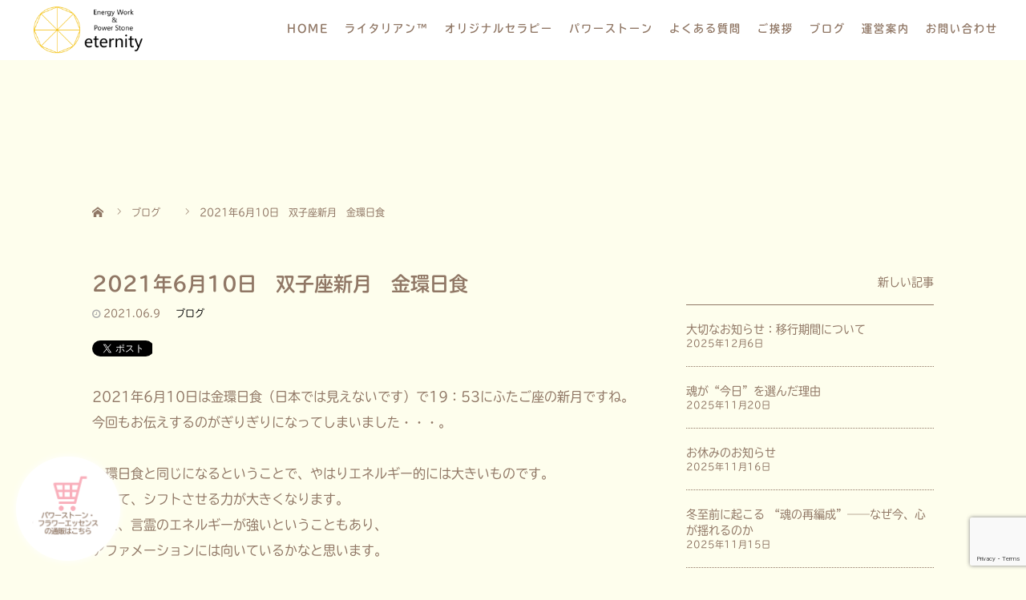

--- FILE ---
content_type: text/html; charset=UTF-8
request_url: https://eternity-inf.com/1928-2/
body_size: 59320
content:
<!DOCTYPE html>
<html dir="ltr" lang="ja">
<head>
<!-- Google tag (gtag.js) -->
<script async src="https://www.googletagmanager.com/gtag/js?id=G-XTPKLDRS35"></script>
<script>
  window.dataLayer = window.dataLayer || [];
  function gtag(){dataLayer.push(arguments);}
  gtag('js', new Date());

  gtag('config', 'G-XTPKLDRS35');
</script>
  <meta charset="UTF-8">
  <meta name="viewport" content="width=device-width">
  <meta http-equiv="X-UA-Compatible" content="IE=edge">
  <meta name="format-detection" content="telephone=no">

  

  
  <link rel="profile" href="http://gmpg.org/xfn/11">
  <link rel="pingback" href="https://eternity-inf.com/xmlrpc.php">

    
		<!-- All in One SEO 4.9.3 - aioseo.com -->
		<title>2021年6月10日 双子座新月 金環日食 | 三重県津市のヒーリングサロンならカウンセリング・パワーストーンのeternity</title>
	<meta name="description" content="2021年6月10日は金環日食（日本では見えないです）で19：53にふたご座の新月ですね。 今回もお伝えするの" />
	<meta name="robots" content="max-image-preview:large" />
	<meta name="author" content="eternity"/>
	<link rel="canonical" href="https://eternity-inf.com/1928-2/" />
	<meta name="generator" content="All in One SEO (AIOSEO) 4.9.3" />
		<script type="application/ld+json" class="aioseo-schema">
			{"@context":"https:\/\/schema.org","@graph":[{"@type":"Article","@id":"https:\/\/eternity-inf.com\/1928-2\/#article","name":"2021\u5e746\u670810\u65e5 \u53cc\u5b50\u5ea7\u65b0\u6708 \u91d1\u74b0\u65e5\u98df | \u4e09\u91cd\u770c\u6d25\u5e02\u306e\u30d2\u30fc\u30ea\u30f3\u30b0\u30b5\u30ed\u30f3\u306a\u3089\u30ab\u30a6\u30f3\u30bb\u30ea\u30f3\u30b0\u30fb\u30d1\u30ef\u30fc\u30b9\u30c8\u30fc\u30f3\u306eeternity","headline":"2021\u5e746\u670810\u65e5\u3000\u53cc\u5b50\u5ea7\u65b0\u6708\u3000\u91d1\u74b0\u65e5\u98df","author":{"@id":"https:\/\/eternity-inf.com\/author\/eternity\/#author"},"publisher":{"@id":"https:\/\/eternity-inf.com\/#organization"},"datePublished":"2021-06-09T20:09:52+09:00","dateModified":"2021-06-10T13:13:04+09:00","inLanguage":"ja","mainEntityOfPage":{"@id":"https:\/\/eternity-inf.com\/1928-2\/#webpage"},"isPartOf":{"@id":"https:\/\/eternity-inf.com\/1928-2\/#webpage"},"articleSection":"\u30d6\u30ed\u30b0"},{"@type":"BreadcrumbList","@id":"https:\/\/eternity-inf.com\/1928-2\/#breadcrumblist","itemListElement":[{"@type":"ListItem","@id":"https:\/\/eternity-inf.com#listItem","position":1,"name":"Home","item":"https:\/\/eternity-inf.com","nextItem":{"@type":"ListItem","@id":"https:\/\/eternity-inf.com\/category\/news\/#listItem","name":"\u30d6\u30ed\u30b0"}},{"@type":"ListItem","@id":"https:\/\/eternity-inf.com\/category\/news\/#listItem","position":2,"name":"\u30d6\u30ed\u30b0","item":"https:\/\/eternity-inf.com\/category\/news\/","nextItem":{"@type":"ListItem","@id":"https:\/\/eternity-inf.com\/1928-2\/#listItem","name":"2021\u5e746\u670810\u65e5\u3000\u53cc\u5b50\u5ea7\u65b0\u6708\u3000\u91d1\u74b0\u65e5\u98df"},"previousItem":{"@type":"ListItem","@id":"https:\/\/eternity-inf.com#listItem","name":"Home"}},{"@type":"ListItem","@id":"https:\/\/eternity-inf.com\/1928-2\/#listItem","position":3,"name":"2021\u5e746\u670810\u65e5\u3000\u53cc\u5b50\u5ea7\u65b0\u6708\u3000\u91d1\u74b0\u65e5\u98df","previousItem":{"@type":"ListItem","@id":"https:\/\/eternity-inf.com\/category\/news\/#listItem","name":"\u30d6\u30ed\u30b0"}}]},{"@type":"Organization","@id":"https:\/\/eternity-inf.com\/#organization","name":"\u4e09\u91cd\u770c\u6d25\u5e02\u306e\u30d2\u30fc\u30ea\u30f3\u30b0\u30b5\u30ed\u30f3\u306a\u3089\u30ab\u30a6\u30f3\u30bb\u30ea\u30f3\u30b0\u30fb\u30d1\u30ef\u30fc\u30b9\u30c8\u30fc\u30f3\u306eeternity","description":"\u4e09\u91cd\u770c\u6d25\u5e02\u306e\u30d2\u30fc\u30ea\u30f3\u30b0\u30b5\u30ed\u30f3\u306a\u3089\u30ab\u30a6\u30f3\u30bb\u30ea\u30f3\u30b0\u30fb\u30d1\u30ef\u30fc\u30b9\u30c8\u30fc\u30f3","url":"https:\/\/eternity-inf.com\/"},{"@type":"Person","@id":"https:\/\/eternity-inf.com\/author\/eternity\/#author","url":"https:\/\/eternity-inf.com\/author\/eternity\/","name":"eternity","image":{"@type":"ImageObject","@id":"https:\/\/eternity-inf.com\/1928-2\/#authorImage","url":"https:\/\/secure.gravatar.com\/avatar\/db33d207da9bf01d4cd763f23ff39f8e?s=96&d=mm&r=g","width":96,"height":96,"caption":"eternity"}},{"@type":"WebPage","@id":"https:\/\/eternity-inf.com\/1928-2\/#webpage","url":"https:\/\/eternity-inf.com\/1928-2\/","name":"2021\u5e746\u670810\u65e5 \u53cc\u5b50\u5ea7\u65b0\u6708 \u91d1\u74b0\u65e5\u98df | \u4e09\u91cd\u770c\u6d25\u5e02\u306e\u30d2\u30fc\u30ea\u30f3\u30b0\u30b5\u30ed\u30f3\u306a\u3089\u30ab\u30a6\u30f3\u30bb\u30ea\u30f3\u30b0\u30fb\u30d1\u30ef\u30fc\u30b9\u30c8\u30fc\u30f3\u306eeternity","description":"2021\u5e746\u670810\u65e5\u306f\u91d1\u74b0\u65e5\u98df\uff08\u65e5\u672c\u3067\u306f\u898b\u3048\u306a\u3044\u3067\u3059\uff09\u306719\uff1a53\u306b\u3075\u305f\u3054\u5ea7\u306e\u65b0\u6708\u3067\u3059\u306d\u3002 \u4eca\u56de\u3082\u304a\u4f1d\u3048\u3059\u308b\u306e","inLanguage":"ja","isPartOf":{"@id":"https:\/\/eternity-inf.com\/#website"},"breadcrumb":{"@id":"https:\/\/eternity-inf.com\/1928-2\/#breadcrumblist"},"author":{"@id":"https:\/\/eternity-inf.com\/author\/eternity\/#author"},"creator":{"@id":"https:\/\/eternity-inf.com\/author\/eternity\/#author"},"datePublished":"2021-06-09T20:09:52+09:00","dateModified":"2021-06-10T13:13:04+09:00"},{"@type":"WebSite","@id":"https:\/\/eternity-inf.com\/#website","url":"https:\/\/eternity-inf.com\/","name":"\u4e09\u91cd\u770c\u6d25\u5e02\u306e\u30d2\u30fc\u30ea\u30f3\u30b0\u30b5\u30ed\u30f3\u306a\u3089\u30ab\u30a6\u30f3\u30bb\u30ea\u30f3\u30b0\u30fb\u30d1\u30ef\u30fc\u30b9\u30c8\u30fc\u30f3\u306eeternity","description":"\u4e09\u91cd\u770c\u6d25\u5e02\u306e\u30d2\u30fc\u30ea\u30f3\u30b0\u30b5\u30ed\u30f3\u306a\u3089\u30ab\u30a6\u30f3\u30bb\u30ea\u30f3\u30b0\u30fb\u30d1\u30ef\u30fc\u30b9\u30c8\u30fc\u30f3","inLanguage":"ja","publisher":{"@id":"https:\/\/eternity-inf.com\/#organization"}}]}
		</script>
		<!-- All in One SEO -->

<link rel='dns-prefetch' href='//ajax.googleapis.com' />
<link rel='dns-prefetch' href='//www.google.com' />
<link rel='dns-prefetch' href='//s.w.org' />
<link rel="alternate" type="application/rss+xml" title="三重県津市のヒーリングサロンならカウンセリング・パワーストーンのeternity &raquo; フィード" href="https://eternity-inf.com/feed/" />
<link rel="alternate" type="application/rss+xml" title="三重県津市のヒーリングサロンならカウンセリング・パワーストーンのeternity &raquo; コメントフィード" href="https://eternity-inf.com/comments/feed/" />
<link rel="alternate" type="application/rss+xml" title="三重県津市のヒーリングサロンならカウンセリング・パワーストーンのeternity &raquo; 2021年6月10日　双子座新月　金環日食 のコメントのフィード" href="https://eternity-inf.com/1928-2/feed/" />
<script type="text/javascript">
window._wpemojiSettings = {"baseUrl":"https:\/\/s.w.org\/images\/core\/emoji\/13.1.0\/72x72\/","ext":".png","svgUrl":"https:\/\/s.w.org\/images\/core\/emoji\/13.1.0\/svg\/","svgExt":".svg","source":{"concatemoji":"https:\/\/eternity-inf.com\/wp-includes\/js\/wp-emoji-release.min.js?ver=5.9.12"}};
/*! This file is auto-generated */
!function(e,a,t){var n,r,o,i=a.createElement("canvas"),p=i.getContext&&i.getContext("2d");function s(e,t){var a=String.fromCharCode;p.clearRect(0,0,i.width,i.height),p.fillText(a.apply(this,e),0,0);e=i.toDataURL();return p.clearRect(0,0,i.width,i.height),p.fillText(a.apply(this,t),0,0),e===i.toDataURL()}function c(e){var t=a.createElement("script");t.src=e,t.defer=t.type="text/javascript",a.getElementsByTagName("head")[0].appendChild(t)}for(o=Array("flag","emoji"),t.supports={everything:!0,everythingExceptFlag:!0},r=0;r<o.length;r++)t.supports[o[r]]=function(e){if(!p||!p.fillText)return!1;switch(p.textBaseline="top",p.font="600 32px Arial",e){case"flag":return s([127987,65039,8205,9895,65039],[127987,65039,8203,9895,65039])?!1:!s([55356,56826,55356,56819],[55356,56826,8203,55356,56819])&&!s([55356,57332,56128,56423,56128,56418,56128,56421,56128,56430,56128,56423,56128,56447],[55356,57332,8203,56128,56423,8203,56128,56418,8203,56128,56421,8203,56128,56430,8203,56128,56423,8203,56128,56447]);case"emoji":return!s([10084,65039,8205,55357,56613],[10084,65039,8203,55357,56613])}return!1}(o[r]),t.supports.everything=t.supports.everything&&t.supports[o[r]],"flag"!==o[r]&&(t.supports.everythingExceptFlag=t.supports.everythingExceptFlag&&t.supports[o[r]]);t.supports.everythingExceptFlag=t.supports.everythingExceptFlag&&!t.supports.flag,t.DOMReady=!1,t.readyCallback=function(){t.DOMReady=!0},t.supports.everything||(n=function(){t.readyCallback()},a.addEventListener?(a.addEventListener("DOMContentLoaded",n,!1),e.addEventListener("load",n,!1)):(e.attachEvent("onload",n),a.attachEvent("onreadystatechange",function(){"complete"===a.readyState&&t.readyCallback()})),(n=t.source||{}).concatemoji?c(n.concatemoji):n.wpemoji&&n.twemoji&&(c(n.twemoji),c(n.wpemoji)))}(window,document,window._wpemojiSettings);
</script>
<style type="text/css">
img.wp-smiley,
img.emoji {
	display: inline !important;
	border: none !important;
	box-shadow: none !important;
	height: 1em !important;
	width: 1em !important;
	margin: 0 0.07em !important;
	vertical-align: -0.1em !important;
	background: none !important;
	padding: 0 !important;
}
</style>
	<link rel='stylesheet' id='wp-block-library-css'  href='https://eternity-inf.com/wp-includes/css/dist/block-library/style.min.css?ver=4.1.1' type='text/css' media='all' />
<link rel='stylesheet' id='aioseo/css/src/vue/standalone/blocks/table-of-contents/global.scss-css'  href='https://eternity-inf.com/wp-content/plugins/all-in-one-seo-pack/dist/Lite/assets/css/table-of-contents/global.e90f6d47.css?ver=4.9.3' type='text/css' media='all' />
<style id='global-styles-inline-css' type='text/css'>
body{--wp--preset--color--black: #000000;--wp--preset--color--cyan-bluish-gray: #abb8c3;--wp--preset--color--white: #ffffff;--wp--preset--color--pale-pink: #f78da7;--wp--preset--color--vivid-red: #cf2e2e;--wp--preset--color--luminous-vivid-orange: #ff6900;--wp--preset--color--luminous-vivid-amber: #fcb900;--wp--preset--color--light-green-cyan: #7bdcb5;--wp--preset--color--vivid-green-cyan: #00d084;--wp--preset--color--pale-cyan-blue: #8ed1fc;--wp--preset--color--vivid-cyan-blue: #0693e3;--wp--preset--color--vivid-purple: #9b51e0;--wp--preset--gradient--vivid-cyan-blue-to-vivid-purple: linear-gradient(135deg,rgba(6,147,227,1) 0%,rgb(155,81,224) 100%);--wp--preset--gradient--light-green-cyan-to-vivid-green-cyan: linear-gradient(135deg,rgb(122,220,180) 0%,rgb(0,208,130) 100%);--wp--preset--gradient--luminous-vivid-amber-to-luminous-vivid-orange: linear-gradient(135deg,rgba(252,185,0,1) 0%,rgba(255,105,0,1) 100%);--wp--preset--gradient--luminous-vivid-orange-to-vivid-red: linear-gradient(135deg,rgba(255,105,0,1) 0%,rgb(207,46,46) 100%);--wp--preset--gradient--very-light-gray-to-cyan-bluish-gray: linear-gradient(135deg,rgb(238,238,238) 0%,rgb(169,184,195) 100%);--wp--preset--gradient--cool-to-warm-spectrum: linear-gradient(135deg,rgb(74,234,220) 0%,rgb(151,120,209) 20%,rgb(207,42,186) 40%,rgb(238,44,130) 60%,rgb(251,105,98) 80%,rgb(254,248,76) 100%);--wp--preset--gradient--blush-light-purple: linear-gradient(135deg,rgb(255,206,236) 0%,rgb(152,150,240) 100%);--wp--preset--gradient--blush-bordeaux: linear-gradient(135deg,rgb(254,205,165) 0%,rgb(254,45,45) 50%,rgb(107,0,62) 100%);--wp--preset--gradient--luminous-dusk: linear-gradient(135deg,rgb(255,203,112) 0%,rgb(199,81,192) 50%,rgb(65,88,208) 100%);--wp--preset--gradient--pale-ocean: linear-gradient(135deg,rgb(255,245,203) 0%,rgb(182,227,212) 50%,rgb(51,167,181) 100%);--wp--preset--gradient--electric-grass: linear-gradient(135deg,rgb(202,248,128) 0%,rgb(113,206,126) 100%);--wp--preset--gradient--midnight: linear-gradient(135deg,rgb(2,3,129) 0%,rgb(40,116,252) 100%);--wp--preset--duotone--dark-grayscale: url('#wp-duotone-dark-grayscale');--wp--preset--duotone--grayscale: url('#wp-duotone-grayscale');--wp--preset--duotone--purple-yellow: url('#wp-duotone-purple-yellow');--wp--preset--duotone--blue-red: url('#wp-duotone-blue-red');--wp--preset--duotone--midnight: url('#wp-duotone-midnight');--wp--preset--duotone--magenta-yellow: url('#wp-duotone-magenta-yellow');--wp--preset--duotone--purple-green: url('#wp-duotone-purple-green');--wp--preset--duotone--blue-orange: url('#wp-duotone-blue-orange');--wp--preset--font-size--small: 13px;--wp--preset--font-size--medium: 20px;--wp--preset--font-size--large: 36px;--wp--preset--font-size--x-large: 42px;}.has-black-color{color: var(--wp--preset--color--black) !important;}.has-cyan-bluish-gray-color{color: var(--wp--preset--color--cyan-bluish-gray) !important;}.has-white-color{color: var(--wp--preset--color--white) !important;}.has-pale-pink-color{color: var(--wp--preset--color--pale-pink) !important;}.has-vivid-red-color{color: var(--wp--preset--color--vivid-red) !important;}.has-luminous-vivid-orange-color{color: var(--wp--preset--color--luminous-vivid-orange) !important;}.has-luminous-vivid-amber-color{color: var(--wp--preset--color--luminous-vivid-amber) !important;}.has-light-green-cyan-color{color: var(--wp--preset--color--light-green-cyan) !important;}.has-vivid-green-cyan-color{color: var(--wp--preset--color--vivid-green-cyan) !important;}.has-pale-cyan-blue-color{color: var(--wp--preset--color--pale-cyan-blue) !important;}.has-vivid-cyan-blue-color{color: var(--wp--preset--color--vivid-cyan-blue) !important;}.has-vivid-purple-color{color: var(--wp--preset--color--vivid-purple) !important;}.has-black-background-color{background-color: var(--wp--preset--color--black) !important;}.has-cyan-bluish-gray-background-color{background-color: var(--wp--preset--color--cyan-bluish-gray) !important;}.has-white-background-color{background-color: var(--wp--preset--color--white) !important;}.has-pale-pink-background-color{background-color: var(--wp--preset--color--pale-pink) !important;}.has-vivid-red-background-color{background-color: var(--wp--preset--color--vivid-red) !important;}.has-luminous-vivid-orange-background-color{background-color: var(--wp--preset--color--luminous-vivid-orange) !important;}.has-luminous-vivid-amber-background-color{background-color: var(--wp--preset--color--luminous-vivid-amber) !important;}.has-light-green-cyan-background-color{background-color: var(--wp--preset--color--light-green-cyan) !important;}.has-vivid-green-cyan-background-color{background-color: var(--wp--preset--color--vivid-green-cyan) !important;}.has-pale-cyan-blue-background-color{background-color: var(--wp--preset--color--pale-cyan-blue) !important;}.has-vivid-cyan-blue-background-color{background-color: var(--wp--preset--color--vivid-cyan-blue) !important;}.has-vivid-purple-background-color{background-color: var(--wp--preset--color--vivid-purple) !important;}.has-black-border-color{border-color: var(--wp--preset--color--black) !important;}.has-cyan-bluish-gray-border-color{border-color: var(--wp--preset--color--cyan-bluish-gray) !important;}.has-white-border-color{border-color: var(--wp--preset--color--white) !important;}.has-pale-pink-border-color{border-color: var(--wp--preset--color--pale-pink) !important;}.has-vivid-red-border-color{border-color: var(--wp--preset--color--vivid-red) !important;}.has-luminous-vivid-orange-border-color{border-color: var(--wp--preset--color--luminous-vivid-orange) !important;}.has-luminous-vivid-amber-border-color{border-color: var(--wp--preset--color--luminous-vivid-amber) !important;}.has-light-green-cyan-border-color{border-color: var(--wp--preset--color--light-green-cyan) !important;}.has-vivid-green-cyan-border-color{border-color: var(--wp--preset--color--vivid-green-cyan) !important;}.has-pale-cyan-blue-border-color{border-color: var(--wp--preset--color--pale-cyan-blue) !important;}.has-vivid-cyan-blue-border-color{border-color: var(--wp--preset--color--vivid-cyan-blue) !important;}.has-vivid-purple-border-color{border-color: var(--wp--preset--color--vivid-purple) !important;}.has-vivid-cyan-blue-to-vivid-purple-gradient-background{background: var(--wp--preset--gradient--vivid-cyan-blue-to-vivid-purple) !important;}.has-light-green-cyan-to-vivid-green-cyan-gradient-background{background: var(--wp--preset--gradient--light-green-cyan-to-vivid-green-cyan) !important;}.has-luminous-vivid-amber-to-luminous-vivid-orange-gradient-background{background: var(--wp--preset--gradient--luminous-vivid-amber-to-luminous-vivid-orange) !important;}.has-luminous-vivid-orange-to-vivid-red-gradient-background{background: var(--wp--preset--gradient--luminous-vivid-orange-to-vivid-red) !important;}.has-very-light-gray-to-cyan-bluish-gray-gradient-background{background: var(--wp--preset--gradient--very-light-gray-to-cyan-bluish-gray) !important;}.has-cool-to-warm-spectrum-gradient-background{background: var(--wp--preset--gradient--cool-to-warm-spectrum) !important;}.has-blush-light-purple-gradient-background{background: var(--wp--preset--gradient--blush-light-purple) !important;}.has-blush-bordeaux-gradient-background{background: var(--wp--preset--gradient--blush-bordeaux) !important;}.has-luminous-dusk-gradient-background{background: var(--wp--preset--gradient--luminous-dusk) !important;}.has-pale-ocean-gradient-background{background: var(--wp--preset--gradient--pale-ocean) !important;}.has-electric-grass-gradient-background{background: var(--wp--preset--gradient--electric-grass) !important;}.has-midnight-gradient-background{background: var(--wp--preset--gradient--midnight) !important;}.has-small-font-size{font-size: var(--wp--preset--font-size--small) !important;}.has-medium-font-size{font-size: var(--wp--preset--font-size--medium) !important;}.has-large-font-size{font-size: var(--wp--preset--font-size--large) !important;}.has-x-large-font-size{font-size: var(--wp--preset--font-size--x-large) !important;}
</style>
<link rel='stylesheet' id='contact-form-7-css'  href='https://eternity-inf.com/wp-content/plugins/contact-form-7/includes/css/styles.css?ver=5.6.4' type='text/css' media='all' />
<link rel='stylesheet' id='_tk-bootstrap-wp-css'  href='https://eternity-inf.com/wp-content/themes/amore_tcd028/includes/css/bootstrap-wp.css?ver=4.1.1' type='text/css' media='all' />
<link rel='stylesheet' id='_tk-bootstrap-css'  href='https://eternity-inf.com/wp-content/themes/amore_tcd028/includes/resources/bootstrap/css/bootstrap.min.css?ver=4.1.1' type='text/css' media='all' />
<link rel='stylesheet' id='_tk-font-awesome-css'  href='https://eternity-inf.com/wp-content/themes/amore_tcd028/includes/css/font-awesome.min.css?ver=4.1.0' type='text/css' media='all' />
<link rel='stylesheet' id='_tk-style-css'  href='https://eternity-inf.com/wp-content/themes/amore_tcd028/style.css?ver=4.1.1' type='text/css' media='all' />
<script type='text/javascript' src='https://ajax.googleapis.com/ajax/libs/jquery/1.11.3/jquery.min.js?ver=5.9.12' id='jquery-js'></script>
<script type='text/javascript' src='https://eternity-inf.com/wp-content/themes/amore_tcd028/includes/resources/bootstrap/js/bootstrap.js?ver=5.9.12' id='_tk-bootstrapjs-js'></script>
<script type='text/javascript' src='https://eternity-inf.com/wp-content/themes/amore_tcd028/includes/js/bootstrap-wp.js?ver=5.9.12' id='_tk-bootstrapwp-js'></script>
<link rel="https://api.w.org/" href="https://eternity-inf.com/wp-json/" /><link rel="alternate" type="application/json" href="https://eternity-inf.com/wp-json/wp/v2/posts/1928" /><link rel='shortlink' href='https://eternity-inf.com/?p=1928' />
<link rel="alternate" type="application/json+oembed" href="https://eternity-inf.com/wp-json/oembed/1.0/embed?url=https%3A%2F%2Feternity-inf.com%2F1928-2%2F" />
<link rel="alternate" type="text/xml+oembed" href="https://eternity-inf.com/wp-json/oembed/1.0/embed?url=https%3A%2F%2Feternity-inf.com%2F1928-2%2F&#038;format=xml" />
    <link rel="stylesheet" media="screen and (max-width:771px)" href="https://eternity-inf.com/wp-content/themes/amore_tcd028/footer-bar/footer-bar.css?ver=4.1.1">

  <script type="text/javascript" src="https://eternity-inf.com/wp-content/themes/amore_tcd028/js/jquery.elevatezoom.js"></script>
  <script type="text/javascript" src="https://eternity-inf.com/wp-content/themes/amore_tcd028/parallax.js"></script>
  <script type="text/javascript" src="https://eternity-inf.com/wp-content/themes/amore_tcd028/js/jscript.js"></script>
   

  <script type="text/javascript">
    jQuery(function() {
      jQuery(".zoom").elevateZoom({
        zoomType : "inner",
        zoomWindowFadeIn: 500,
        zoomWindowFadeOut: 500,
        easing : true
      });
    });
  </script>
	
  <!--スマホ表示時のみ電話番号にリンク-->
  <script type="text/javascript">
	  function smtel(telno){
		  if((navigator.userAgent.indexOf('iPhone') > 0 && navigator.userAgent.indexOf('iPod') == -1) || navigator.userAgent.indexOf('Android') > 0 && navigator.userAgent.indexOf('Mobile') > 0){
			  document.write('<a class="tel-link" href="tel:'+telno+'">'+telno+'</a>');
		  }else{
			  document.write('<span class="tel-link">'+telno+'</span>');
		  }
	  }
  </script>
  
  <!--font-awesome-->
  <link rel="stylesheet" href="https://use.fontawesome.com/releases/v5.8.1/css/all.css" integrity="sha384-50oBUHEmvpQ+1lW4y57PTFmhCaXp0ML5d60M1M7uH2+nqUivzIebhndOJK28anvf" crossorigin="anonymous">
  <!--font-awesomeここまで-->

  <script type="text/javascript" src="https://eternity-inf.com/wp-content/themes/amore_tcd028/js/syncertel.js"></script>

  <link rel="stylesheet" media="screen and (max-width:991px)" href="https://eternity-inf.com/wp-content/themes/amore_tcd028/responsive.css?ver=4.1.1">
  <link rel="stylesheet" href="//maxcdn.bootstrapcdn.com/font-awesome/4.3.0/css/font-awesome.min.css">
  <link rel="stylesheet" href="https://eternity-inf.com/wp-content/themes/amore_tcd028/amore.css?ver=4.1.1" type="text/css" />
  <link rel="stylesheet" href="https://eternity-inf.com/wp-content/themes/amore_tcd028/comment-style.css?ver=4.1.1" type="text/css" />
  <style type="text/css">
          .site-navigation{position:fixed;}
    
  .fa, .wp-icon a:before {display:inline-block;font:normal normal normal 14px/1 FontAwesome;font-size:inherit;text-rendering:auto;-webkit-font-smoothing:antialiased;-moz-osx-font-smoothing:grayscale;transform:translate(0, 0)}
  .fa-phone:before, .wp-icon.wp-fa-phone a:before {content:"\f095"; margin-right:5px;}

  body { font-size:14px; }
  a {color: #FFFFE0;}
  a:hover {color: #F0FFFF;}
  #global_menu ul ul li a{background:#FFFFE0;}
  #global_menu ul ul li a:hover{background:#F0FFFF;}
  #previous_next_post a:hover{
    background: #F0FFFF;
  }
  .social-icon:hover{
    background-color: #FFFFE0 !important;
  }
  .up-arrow:hover{
    background-color: #FFFFE0 !important;
  }

  .menu-item:hover *:not(.dropdown-menu *){
    color: #FFFFE0 !important;
  }
  .menu-item a:hover {
    color: #FFFFE0 !important;
  }
  .button a, .pager li > a, .pager li > span{
    background-color: #F0FFFF;
  }
  .dropdown-menu .menu-item > a:hover, .button a:hover, .pager li > a:hover{
    background-color: #FFFFE0 !important;
  }
  .button-green a{
    background-color: #FFFFE0;
  }
  .button-green a:hover{
    background-color: #F0FFF0;
  }
  .timestamp{
    color: #FFFFE0;
  }
  .blog-list-timestamp{
    color: #FFFFE0;
  }
  .footer_main, .scrolltotop{
    background-color: #222222;
  }
  .scrolltotop_arrow a:hover{
    color: #FFFFE0;
  }

  .first-h1{
    color: #FFFFFF;
    text-shadow: 0px 0px 10px #666666 !important;
  }
  .second-body, .second-body{
    color: #333333;
  }
  .top-headline.third_headline{
      color: #FFFFFF;
      text-shadow: 0px 0px 10px #666666;
  }
  .top-headline.fourth_headline{
      color: #FFFFFF;
      text-shadow: 0px 0px 10px #666666;
  }
  .top-headline.fifth_headline{
      color: #FFFFFF;
      text-shadow: 0px 0px 10px #666666;
  }

  .top-headline{
      color: #FFFFFF;
      text-shadow: 0px 0px 10px #666666;
  }

  .thumb:hover:after{
      box-shadow: inset 0 0 0 7px #FFFFE0;
  }


    p { word-wrap:break-word; }
  
  .btn-flat-border {
  display: inline-block;
  padding: 15px;
  text-decoration: none;
  color: #FFAF06 !important;
  border: solid 2px #FFAF06;
  border-radius: 3px;
  transition: .4s;
}

.btn-flat-border:hover {
  background: #FFAF06;
  color: white !important;
}

@media only screen and (max-width: 485px) {
.btn-flat-border {
  font-size: 12px !important;
}
}


/* プロフィールページ */
.col2-box {
  display: flex;
  flex-wrap: wrap;  
}
.col2-box div {
  width: 50%;
}
.col2-box img {
  width: 80%;
  margin-top: 85px;
}
@media(max-width: 767px){
.col2-box div {
  width: 100%;
}
.col2-box img {
  margin-top: 30px;
}
}

.nagamoto_img {
  width: auto !important;
}

@media(max-width: 767px){
.nagamoto_img {
  width: 150px !important;
}
}

/* 妊活セラピー */
.ninkatu-p {
  color: #f54b4b;
}

@media only screen and (max-width: 771px){
.ninkatu-th {
    width: 34% !important;
}
}

@media (min-width: 1200px){
    #header .container{
        width: 1200px;
    }
}

@media (max-width: 1200px){
    #header .container{
        width: 100%;
    }
}


/*お客様の声*/

.voice_box{
    background: #fff;
    border-radius: 10px;
    box-sizing: border-box;
    padding: 20px ;
    margin-top: 50px;
}

.single-page .voice_box h3{
    margin-top: 0;
    text-align: center;
}

.voice_inner{
    display: inline-flex;
    flex-wrap: wrap;
    justify-content: center;
    align-content: center;
    margin: auto;
}

.voice_inner h4{
    text-align: center;
    line-height: 1.5;
}

.voice_content{
    box-sizing: border-box;
    width: 33.33%;
    padding: 2%;
    position: relative;
    line-height: 2.2;
}

.voice_content::before{
    content: "";
    border-left: 3px dotted #68b19b;
    height: 85%;
    display: block;
    position: absolute;
    left: -1px;
    top: 5%;
}

.voice_content:first-child::before{
    content: none;
}

@media screen and (max-width: 485px) {
    .voice_box h3{
        font-size: 20px;
    }
    .voice_inner{
        display: block;
    }
    .voice_content{
        width: 100%;
        border-bottom: 3px dotted #68b19b;
    }
    .voice_content::before{
        content: none;
    }
    .voice_box .voice_content:last-child{
        border-bottom: none;
    }
}

#voice .voice_title{
    padding-top: 70px;
    padding-bottom: 60px;
    text-align: center;
    background: url(https://eternity-inf.com/wp-content/uploads/2019/04/top01_bg.jpg);
}
  

</style>

<!-- originalCSS -->
<link rel="stylesheet" type="text/css" href="https://eternity-inf.com/wp-content/themes/amore_tcd028/original.css">
<!-- originalCSS END -->
	
<!-- Adobe Fonts  -->
<script>
  (function(d) {
    var config = {
      kitId: 'gor0axb',
      scriptTimeout: 3000,
      async: true
    },
    h=d.documentElement,t=setTimeout(function(){h.className=h.className.replace(/\bwf-loading\b/g,"")+" wf-inactive";},config.scriptTimeout),tk=d.createElement("script"),f=false,s=d.getElementsByTagName("script")[0],a;h.className+=" wf-loading";tk.src='https://use.typekit.net/'+config.kitId+'.js';tk.async=true;tk.onload=tk.onreadystatechange=function(){a=this.readyState;if(f||a&&a!="complete"&&a!="loaded")return;f=true;clearTimeout(t);try{Typekit.load(config)}catch(e){}};s.parentNode.insertBefore(tk,s)
  })(document);
</script>
<!-- Adobe Fonts ここまで -->

<!-- ファビコン -->
<link rel="icon" href="https://eternity-inf.com/wp-content/themes/amore_tcd028/img/favicon.ico">
 
<!-- スマホ用アイコン -->
<link rel="apple-touch-icon" sizes="180x180" href="https://eternity-inf.com/wp-content/themes/amore_tcd028/img/apple-touch-icon.png">
</head>

<body class="post-template-default single single-post postid-1928 single-format-standard">
  
  <div id="verytop"></div>
  <nav id="header" class="site-navigation">
      <div class="container">
      <div class="row">
        <div class="site-navigation-inner col-xs-120 no-padding" style="padding:0px">
          <div class="navbar navbar-default">
            <div class="navbar-header">
              <div id="logo-area">
                <div id='logo_image'>
<h1 id="logo" style="top:0px; left:0px;"><a href=" https://eternity-inf.com/" title="三重県津市のヒーリングサロンならカウンセリング・パワーストーンのeternity" data-label="三重県津市のヒーリングサロンならカウンセリング・パワーストーンのeternity"><img class="h_logo" src="https://eternity-inf.com/wp-content/uploads/tcd-w/logo.png?1769522845" alt="三重県津市のヒーリングサロンならカウンセリング・パワーストーンのeternity" title="三重県津市のヒーリングサロンならカウンセリング・パワーストーンのeternity" /></a></h1>
</div>
                              </div>

            </div>

            <!-- The WordPress Menu goes here -->
            <div class="pull-right right-menu">
                                              <div class="collapse navbar-collapse"><ul id="main-menu" class="nav navbar-nav"><li id="menu-item-20" class="menu-item menu-item-type-post_type menu-item-object-page menu-item-home menu-item-20"><a title="HOME" href="https://eternity-inf.com/">HOME</a></li>
<li id="menu-item-933" class="menu-item menu-item-type-post_type menu-item-object-page menu-item-has-children menu-item-933 dropdown"><a title="ライタリアン™" href="https://eternity-inf.com/laitalian/" data-toggle="dropdown" class="dropdown-toggle" aria-haspopup="true">ライタリアン™ <span class="caret"></span></a>
<ul role="menu" class=" dropdown-menu">
	<li id="menu-item-1295" class="menu-item menu-item-type-post_type menu-item-object-page menu-item-1295"><a title="ライタリアンレイ™" href="https://eternity-inf.com/lightarian_ray/">ライタリアンレイ™</a></li>
	<li id="menu-item-1308" class="menu-item menu-item-type-post_type menu-item-object-page menu-item-1308"><a title="ライタリアン™レイキ" href="https://eternity-inf.com/laitalian-reiki/">ライタリアン™レイキ</a></li>
	<li id="menu-item-1978" class="menu-item menu-item-type-post_type menu-item-object-page menu-item-1978"><a title="ライタリアンクリアリング™" href="https://eternity-inf.com/clearring/">ライタリアンクリアリング™</a></li>
	<li id="menu-item-1895" class="menu-item menu-item-type-post_type menu-item-object-page menu-item-1895"><a title="アセンションバンド™" href="https://eternity-inf.com/ascension/">アセンションバンド™</a></li>
	<li id="menu-item-1585" class="menu-item menu-item-type-post_type menu-item-object-page menu-item-1585"><a title="ピュリフィケーションリング™" href="https://eternity-inf.com/lightarian-purification/">ピュリフィケーションリング™</a></li>
	<li id="menu-item-1305" class="menu-item menu-item-type-post_type menu-item-object-page menu-item-1305"><a title="エンジェルリンク™" href="https://eternity-inf.com/angel_link/">エンジェルリンク™</a></li>
	<li id="menu-item-1492" class="menu-item menu-item-type-post_type menu-item-object-page menu-item-1492"><a title="エンジェルリンクエクステンション™" href="https://eternity-inf.com/angel-link-extension/">エンジェルリンクエクステンション™</a></li>
</ul>
</li>
<li id="menu-item-1292" class="menu-item menu-item-type-custom menu-item-object-custom menu-item-has-children menu-item-1292 dropdown"><a title="オリジナルセラピー" data-toggle="dropdown" class="dropdown-toggle" aria-haspopup="true">オリジナルセラピー <span class="caret"></span></a>
<ul role="menu" class=" dropdown-menu">
	<li id="menu-item-1105" class="menu-item menu-item-type-post_type menu-item-object-page menu-item-1105"><a title="カウンセリング" href="https://eternity-inf.com/counseling/">カウンセリング</a></li>
	<li id="menu-item-1593" class="menu-item menu-item-type-post_type menu-item-object-page menu-item-1593"><a title="シフトアップ" href="https://eternity-inf.com/shift-up/">シフトアップ</a></li>
	<li id="menu-item-800" class="menu-item menu-item-type-post_type menu-item-object-page menu-item-800"><a title="インフィニティセラピー" href="https://eternity-inf.com/infinity-thrapy/">インフィニティセラピー</a></li>
</ul>
</li>
<li id="menu-item-856" class="menu-item menu-item-type-post_type menu-item-object-page menu-item-has-children menu-item-856 dropdown"><a title="パワーストーン" href="https://eternity-inf.com/power_stone/" data-toggle="dropdown" class="dropdown-toggle" aria-haspopup="true">パワーストーン <span class="caret"></span></a>
<ul role="menu" class=" dropdown-menu">
	<li id="menu-item-2183" class="menu-item menu-item-type-post_type menu-item-object-page menu-item-2183"><a title="フラワーエッセンス" href="https://eternity-inf.com/flower-essence/">フラワーエッセンス</a></li>
</ul>
</li>
<li id="menu-item-48" class="menu-item menu-item-type-post_type menu-item-object-page menu-item-48"><a title="よくある質問" href="https://eternity-inf.com/faq/">よくある質問</a></li>
<li id="menu-item-30" class="menu-item menu-item-type-post_type menu-item-object-page menu-item-has-children menu-item-30 dropdown"><a title="ご挨拶" href="https://eternity-inf.com/profile/" data-toggle="dropdown" class="dropdown-toggle" aria-haspopup="true">ご挨拶 <span class="caret"></span></a>
<ul role="menu" class=" dropdown-menu">
	<li id="menu-item-283" class="menu-item menu-item-type-post_type menu-item-object-page menu-item-283"><a title="プロフィール" href="https://eternity-inf.com/profile-2/">プロフィール</a></li>
</ul>
</li>
<li id="menu-item-22" class="menu-item menu-item-type-taxonomy menu-item-object-category current-post-ancestor current-menu-parent current-post-parent menu-item-has-children menu-item-22 dropdown"><a title="ブログ" href="https://eternity-inf.com/category/news/" data-toggle="dropdown" class="dropdown-toggle" aria-haspopup="true">ブログ <span class="caret"></span></a>
<ul role="menu" class=" dropdown-menu">
	<li id="menu-item-147" class="menu-item menu-item-type-taxonomy menu-item-object-category menu-item-147"><a title="お知らせ" href="https://eternity-inf.com/category/%e3%81%8a%e7%9f%a5%e3%82%89%e3%81%9b/">お知らせ</a></li>
	<li id="menu-item-423" class="menu-item menu-item-type-taxonomy menu-item-object-category current-post-ancestor current-menu-parent current-post-parent menu-item-423"><a title="ブログ" href="https://eternity-inf.com/category/news/">ブログ</a></li>
	<li id="menu-item-422" class="menu-item menu-item-type-taxonomy menu-item-object-category menu-item-422"><a title="イベント情報" href="https://eternity-inf.com/category/%e3%82%a4%e3%83%99%e3%83%b3%e3%83%88%e6%83%85%e5%a0%b1/">イベント情報</a></li>
</ul>
</li>
<li id="menu-item-19" class="menu-item menu-item-type-post_type menu-item-object-page menu-item-has-children menu-item-19 dropdown"><a title="運営案内" href="https://eternity-inf.com/access/" data-toggle="dropdown" class="dropdown-toggle" aria-haspopup="true">運営案内 <span class="caret"></span></a>
<ul role="menu" class=" dropdown-menu">
	<li id="menu-item-867" class="menu-item menu-item-type-custom menu-item-object-custom menu-item-867"><a title="Instagram" href="https://www.instagram.com/yukari.inf/">Instagram</a></li>
	<li id="menu-item-565" class="menu-item menu-item-type-custom menu-item-object-custom menu-item-565"><a title="アメブロ" href="https://ameblo.jp/eternity-ew/">アメブロ</a></li>
</ul>
</li>
<li id="menu-item-21" class="menu-item menu-item-type-post_type menu-item-object-page menu-item-has-children menu-item-21 dropdown"><a title="お問い合わせ" href="https://eternity-inf.com/contact/" data-toggle="dropdown" class="dropdown-toggle" aria-haspopup="true">お問い合わせ <span class="caret"></span></a>
<ul role="menu" class=" dropdown-menu">
	<li id="menu-item-27" class="menu-item menu-item-type-custom menu-item-object-custom menu-item-27"><a title="各種オンライン販売" target="_blank" href="https://eternityinf.official.ec/">各種オンライン販売</a></li>
</ul>
</li>
</ul></div>                                                                <a href="#" class="menu_button"></a>
                 <div id="global_menu" class="clearfix">
                  <ul id="menu-%e3%82%b0%e3%83%ad%e3%83%bc%e3%83%90%e3%83%ab%e3%83%a1%e3%83%8b%e3%83%a5%e3%83%bc" class="menu"><li class="menu-item menu-item-type-post_type menu-item-object-page menu-item-home menu-item-20"><a href="https://eternity-inf.com/">HOME</a></li>
<li class="menu-item menu-item-type-post_type menu-item-object-page menu-item-has-children menu-item-933"><a href="https://eternity-inf.com/laitalian/">ライタリアン™</a>
<ul class="sub-menu">
	<li class="menu-item menu-item-type-post_type menu-item-object-page menu-item-1295"><a href="https://eternity-inf.com/lightarian_ray/">ライタリアンレイ™</a></li>
	<li class="menu-item menu-item-type-post_type menu-item-object-page menu-item-1308"><a href="https://eternity-inf.com/laitalian-reiki/">ライタリアン™レイキ</a></li>
	<li class="menu-item menu-item-type-post_type menu-item-object-page menu-item-1978"><a href="https://eternity-inf.com/clearring/">ライタリアンクリアリング™</a></li>
	<li class="menu-item menu-item-type-post_type menu-item-object-page menu-item-1895"><a href="https://eternity-inf.com/ascension/">アセンションバンド™</a></li>
	<li class="menu-item menu-item-type-post_type menu-item-object-page menu-item-1585"><a href="https://eternity-inf.com/lightarian-purification/">ピュリフィケーションリング™</a></li>
	<li class="menu-item menu-item-type-post_type menu-item-object-page menu-item-1305"><a href="https://eternity-inf.com/angel_link/">エンジェルリンク™</a></li>
	<li class="menu-item menu-item-type-post_type menu-item-object-page menu-item-1492"><a href="https://eternity-inf.com/angel-link-extension/">エンジェルリンクエクステンション™</a></li>
</ul>
</li>
<li class="menu-item menu-item-type-custom menu-item-object-custom menu-item-has-children menu-item-1292"><a>オリジナルセラピー</a>
<ul class="sub-menu">
	<li class="menu-item menu-item-type-post_type menu-item-object-page menu-item-1105"><a href="https://eternity-inf.com/counseling/">カウンセリング</a></li>
	<li class="menu-item menu-item-type-post_type menu-item-object-page menu-item-1593"><a href="https://eternity-inf.com/shift-up/">シフトアップ</a></li>
	<li class="menu-item menu-item-type-post_type menu-item-object-page menu-item-800"><a href="https://eternity-inf.com/infinity-thrapy/">インフィニティセラピー</a></li>
</ul>
</li>
<li class="menu-item menu-item-type-post_type menu-item-object-page menu-item-has-children menu-item-856"><a href="https://eternity-inf.com/power_stone/">パワーストーン</a>
<ul class="sub-menu">
	<li class="menu-item menu-item-type-post_type menu-item-object-page menu-item-2183"><a href="https://eternity-inf.com/flower-essence/">フラワーエッセンス</a></li>
</ul>
</li>
<li class="menu-item menu-item-type-post_type menu-item-object-page menu-item-48"><a href="https://eternity-inf.com/faq/">よくある質問</a></li>
<li class="menu-item menu-item-type-post_type menu-item-object-page menu-item-has-children menu-item-30"><a href="https://eternity-inf.com/profile/">ご挨拶</a>
<ul class="sub-menu">
	<li class="menu-item menu-item-type-post_type menu-item-object-page menu-item-283"><a href="https://eternity-inf.com/profile-2/">プロフィール</a></li>
</ul>
</li>
<li class="menu-item menu-item-type-taxonomy menu-item-object-category current-post-ancestor current-menu-parent current-post-parent menu-item-has-children menu-item-22"><a href="https://eternity-inf.com/category/news/">ブログ</a>
<ul class="sub-menu">
	<li class="menu-item menu-item-type-taxonomy menu-item-object-category menu-item-147"><a href="https://eternity-inf.com/category/%e3%81%8a%e7%9f%a5%e3%82%89%e3%81%9b/">お知らせ</a></li>
	<li class="menu-item menu-item-type-taxonomy menu-item-object-category current-post-ancestor current-menu-parent current-post-parent menu-item-423"><a href="https://eternity-inf.com/category/news/">ブログ</a></li>
	<li class="menu-item menu-item-type-taxonomy menu-item-object-category menu-item-422"><a href="https://eternity-inf.com/category/%e3%82%a4%e3%83%99%e3%83%b3%e3%83%88%e6%83%85%e5%a0%b1/">イベント情報</a></li>
</ul>
</li>
<li class="menu-item menu-item-type-post_type menu-item-object-page menu-item-has-children menu-item-19"><a href="https://eternity-inf.com/access/">運営案内</a>
<ul class="sub-menu">
	<li class="menu-item menu-item-type-custom menu-item-object-custom menu-item-867"><a href="https://www.instagram.com/yukari.inf/">Instagram</a></li>
	<li class="menu-item menu-item-type-custom menu-item-object-custom menu-item-565"><a href="https://ameblo.jp/eternity-ew/">アメブロ</a></li>
</ul>
</li>
<li class="menu-item menu-item-type-post_type menu-item-object-page menu-item-has-children menu-item-21"><a href="https://eternity-inf.com/contact/">お問い合わせ</a>
<ul class="sub-menu">
	<li class="menu-item menu-item-type-custom menu-item-object-custom menu-item-27"><a target="_blank" rel="noopener" href="https://eternityinf.official.ec/">各種オンライン販売</a></li>
</ul>
</li>
</ul>                 </div>
                                           </div>

          </div><!-- .navbar -->
        </div>
      </div>
    </div><!-- .container -->
  </nav><!-- .site-navigation -->

<div class="main-content">
    <div class="amore-divider romaji" style="background-image:url(https://jmhe.net/wp-content/uploads/tcd-w/main_cont.jpg)">
    <div class="container">
      <div class="row">
        <div class="col-xs-120">
          <div class="top-headline" style="margin-top: 50px; margin-bottom: -20px;"></div>
        </div>
      </div>
    </div>
  </div>
  
  <div class="container amore-inner-container" style="margin-bottom:170px">
    <div class="row">
      
      <div class="col-sm-80 no-left-padding">
    	
    		
<article id="post-1928" class="post-1928 post type-post status-publish format-standard hentry category-news">
	<header class="breadcrumb">
	    
<ul id="bread_crumb" class="clearfix">
 <li itemscope="itemscope" itemtype="http://data-vocabulary.org/Breadcrumb" class="home"><a itemprop="url" href="https://eternity-inf.com/"><span itemprop="title">Home</span></a></li>

 <li itemscope="itemscope" itemtype="http://data-vocabulary.org/Breadcrumb">
    <a itemprop="url" href="https://eternity-inf.com/category/news/"><span itemprop="title">ブログ</span></a>
     </li>
 <li class="last">2021年6月10日　双子座新月　金環日食</li>

</ul>
	
		<h2 class="page-title mt40 mb10">2021年6月10日　双子座新月　金環日食</h2>

		<div class="entry-meta mb45">
						<span class='fa fa-clock-o'></span><span class='timestamp'>&nbsp;2021.06.9</span>						<span class="categories-wrap"><a href="https://eternity-inf.com/category/news/" rel="category tag">ブログ</a></span>
		</div><!-- .entry-meta -->
	</header><!-- .entry-header -->

	<div class="entry-content">
				
<!--Type1-->

<!--Type2-->

<!--Type3-->

<!--Type4-->

<!--Type5-->
<div id="share5_top">


<div class="sns_default_top">
<ul class="clearfix">
<!-- Twitterボタン -->
<li class="default twitter_button">
<a href="https://twitter.com/share" class="twitter-share-button">Tweet</a>
<script>!function(d,s,id){var js,fjs=d.getElementsByTagName(s)[0],p=/^http:/.test(d.location)?'http':'https';if(!d.getElementById(id)){js=d.createElement(s);js.id=id;js.src=p+'://platform.twitter.com/widgets.js';fjs.parentNode.insertBefore(js,fjs);}}(document, 'script', 'twitter-wjs');</script>
</li>

<!-- Facebookいいねボタン -->
<li class="default fblike_button">
<div class="fb-like" data-href="https://eternity-inf.com/1928-2/" data-send="false" data-layout="button_count" data-width="450" data-show-faces="false"></div>
</li>

<!-- Facebookシェアボタン -->
<li class="default fbshare_button2">
<div class="fb-share-button" data-href="https://eternity-inf.com/1928-2/" data-layout="button_count"></div>
</li>






</ul>  
</div>

</div>

						<div class="entry-content-thumbnail">
					</div>
				<p>2021年6月10日は金環日食（日本では見えないです）で19：53にふたご座の新月ですね。<br />
今回もお伝えするのがぎりぎりになってしまいました・・・。</p>
<p>金環日食と同じになるということで、やはりエネルギー的には大きいものです。<br />
そして、シフトさせる力が大きくなります。<br />
また、言霊のエネルギーが強いということもあり、<br />
アファメーションには向いているかなと思います。</p>
<p>そして、ふたご座の新月ということで、仕事、コミュニケーションなどの人間関係に強く影響力を持ちます。<br />
情報もおりてきやすく、良い時になるのかなとは思います。</p>
<p>今回の新月でエネルギー的にシフトされる方も多いのではないでしょうか。<br />
転職、縁を繋げるのにも良いので、<br />
アファメーション等やってみてください！</p>
<p>そんな中、eternityでは明日天然石を完全リニューアルします。<br />
instagramでも少しあがっていますが、<br />
光がどんどん降りてきています。</p>
<p>色んな事をポジティブにシフトさせ、幸せを呼び込みましょう！</p>
		
		                <div style="margin-top:30px;">
		
<!--Type1-->

<!--Type2-->

<!--Type3-->

<div id="share_btm1">

 

<div class="sns">
<ul class="type3 clearfix">
<!--Twitterボタン-->
<li class="twitter">
<a href="http://twitter.com/share?text=2021%E5%B9%B46%E6%9C%8810%E6%97%A5%E3%80%80%E5%8F%8C%E5%AD%90%E5%BA%A7%E6%96%B0%E6%9C%88%E3%80%80%E9%87%91%E7%92%B0%E6%97%A5%E9%A3%9F&url=https%3A%2F%2Feternity-inf.com%2F1928-2%2F&via=&tw_p=tweetbutton&related=" onclick="javascript:window.open(this.href, '', 'menubar=no,toolbar=no,resizable=yes,scrollbars=yes,height=400,width=600');return false;"><i class="icon-twitter"></i><span class="ttl">Tweet</span><span class="share-count"></span></a></li>

<!--Facebookボタン-->
<li class="facebook">
<a href="//www.facebook.com/sharer/sharer.php?u=https://eternity-inf.com/1928-2/&amp;t=2021%E5%B9%B46%E6%9C%8810%E6%97%A5%E3%80%80%E5%8F%8C%E5%AD%90%E5%BA%A7%E6%96%B0%E6%9C%88%E3%80%80%E9%87%91%E7%92%B0%E6%97%A5%E9%A3%9F" class="facebook-btn-icon-link" target="blank" rel="nofollow"><i class="icon-facebook"></i><span class="ttl">Share</span><span class="share-count"></span></a></li>




<!--RSSボタン-->
<li class="rss">
<a href="https://eternity-inf.com/feed/" target="blank"><i class="icon-rss"></i><span class="ttl">RSS</span></a></li>



</ul>
</div>

</div>


<!--Type4-->

<!--Type5-->
                </div>
		


		<!-- comments -->
				<!-- /comments -->

	</div><!-- .entry-content -->



				
	<footer class="entry-meta">

				<div class="row">
			<div class="col-xs-60 text-right">
														<a style="text-decoration:none" href="https://eternity-inf.com/1934-2/">
						<span style="font-size:24px; padding-right:10px;" class="text-muted fa fa-chevron-left"></span>
						<div class="thumb hidden-xs" style="width:120px; height:120px;"><img src="https://eternity-inf.com/wp-content/themes/amore_tcd028/img/common/no_image1.gif" alt="" title=""></div>
					</a>
							</div>
			<div class="col-xs-60 text-left">
														<a style="text-decoration:none" href="https://eternity-inf.com/%e6%96%ad%e6%8d%a8%e9%9b%a2%e3%81%97%e3%81%a6%e6%96%b0%e3%81%97%e3%81%84%e3%82%82%e3%81%ae%e3%82%92%e5%8f%96%e3%82%8a%e8%be%bc%e3%82%82%e3%81%86/">
						<div class="thumb hidden-xs" style="width:120px; height:120px;"><img src="https://eternity-inf.com/wp-content/themes/amore_tcd028/img/common/no_image1.gif" alt="" title=""></div>
						<span style="font-size:24px; padding-left:10px;" class="text-muted fa fa-chevron-right"></span>
					</a>
							</div>
		</div>
		
		<div class="row hidden-xs">
			<!-- single post banner -->
			<!-- /single post banner -->
		</div>

	</footer><!-- .entry-meta -->
</article><!-- #post-## -->

    		
    	
        <hr/>

        
          <!-- related posts -->
                    <!-- /related posts -->
      </div>

      <div class="col-sm-37 col-sm-offset-3 no-right-padding" style="margin-top:40px">
        
				<div class="sidebar-padder">

																									
		<div class="side_widget clearfix widget_recent_entries" id="recent-posts-3">

		<h3 class="side_headline">新しい記事</h3>

		<ul>
											<li>
					<a href="https://eternity-inf.com/%e7%a7%bb%e8%a1%8c%e6%9c%9f%e9%96%93/">大切なお知らせ：移行期間について</a>
											<span class="post-date">2025年12月6日</span>
									</li>
											<li>
					<a href="https://eternity-inf.com/%e9%ad%82%e3%81%8c%e4%bb%8a%e6%97%a5%e3%82%92%e9%81%b8%e3%82%93%e3%81%a0%e7%90%86%e7%94%b1/">魂が“今日”を選んだ理由</a>
											<span class="post-date">2025年11月20日</span>
									</li>
											<li>
					<a href="https://eternity-inf.com/%e3%81%8a%e4%bc%91%e3%81%bf/">お休みのお知らせ</a>
											<span class="post-date">2025年11月16日</span>
									</li>
											<li>
					<a href="https://eternity-inf.com/%e5%86%ac%e8%87%b3%e5%89%8d%e3%81%ab%e8%b5%b7%e3%81%93%e3%82%8b-%e9%ad%82%e3%81%ae%e5%86%8d%e7%b7%a8%e6%88%90/">冬至前に起こる “魂の再編成”──なぜ今、心が揺れるのか</a>
											<span class="post-date">2025年11月15日</span>
									</li>
											<li>
					<a href="https://eternity-inf.com/%e5%85%89%e3%81%a8%e5%bd%b1/">光と影 — 自分が今抱えている “影” を優しく観る</a>
											<span class="post-date">2025年11月5日</span>
									</li>
					</ul>

		</div>
															
		</div><!-- close .sidebar-padder -->      </div>

    </div>
  </div>
</div>




<div id="footer">
  <div class="container" style="padding-bottom:10px; padding-top:10px;">
    <div class="row hidden-xs">
           </div>

    <div class="row visible-xs">
      <div class="col-xs-120 text-center">
              </div>
      <div class="col-xs-120 footer_mobile_menu_wrapper">
                                                                                      </div>
      <div class="col-xs-120 text-center footer_social_link_wrapper">
             </div>
    </div>
  </div>
</div>


<div class="hidden-xs footer_main">
  <div class="container amore-section" style="padding: 10px 0 10px;">
    <div class="row" style="color:white; width:600px; margin:0 auto;">
      <div class="col-xs-120 text-center romaji"><div id="footer_logo_area" style="top:0px; left:0px;">
<h3 id="footer_logo">
<a href="https://eternity-inf.com/" title="三重県津市のヒーリングサロンならカウンセリング・パワーストーンのeternity"><img class="f_logo" src="https://eternity-inf.com/wp-content/uploads/tcd-w/footer-image.png" alt="三重県津市のヒーリングサロンならカウンセリング・パワーストーンのeternity" title="三重県津市のヒーリングサロンならカウンセリング・パワーストーンのeternity" /></a>
</h3>
</div>
</div>
    </div>
        <div class="row" style="color:white; width:600px; margin:0 auto;">

                            </div>
  </div>
  <div class="scrolltotop">
    <div class="scrolltotop_arrow"><a href="#verytop">&#xe911;</a></div>
  </div>
</div>

<div class="copr">
  <div class="container">
    <div class="row">
      <div class="col-sm-60 text-left hidden-xs">
                <span class="footer-address">三重県津市</span>        <span class="footer-phone">070-7549-3106</span>      </div>
      <div class="col-sm-60 text-right hidden-xs romaji">
        <span class="copyright">&copy;&nbsp; <a href="https://eternity-inf.com/">三重県津市のヒーリングサロンならカウンセリング・パワーストーンのeternity</a>.</span>
      </div>
      <div class="col-sm-120 text-center visible-xs romaji">
        <span class="copyright">&copy;&nbsp; <a href="https://eternity-inf.com/">三重県津市のヒーリングサロンならカウンセリング・パワーストーンのeternity</a>.</span>
      </div>
    </div>
  </div>
</div>

  <div id="return_top">
    <a href="#header_top"><span>PAGE TOP</span></a>
  </div>

<script type='text/javascript' src='https://eternity-inf.com/wp-content/plugins/contact-form-7/includes/swv/js/index.js?ver=5.6.4' id='swv-js'></script>
<script type='text/javascript' id='contact-form-7-js-extra'>
/* <![CDATA[ */
var wpcf7 = {"api":{"root":"https:\/\/eternity-inf.com\/wp-json\/","namespace":"contact-form-7\/v1"}};
/* ]]> */
</script>
<script type='text/javascript' src='https://eternity-inf.com/wp-content/plugins/contact-form-7/includes/js/index.js?ver=5.6.4' id='contact-form-7-js'></script>
<script type='text/javascript' src='https://eternity-inf.com/wp-content/themes/amore_tcd028/includes/js/skip-link-focus-fix.js?ver=20130115' id='_tk-skip-link-focus-fix-js'></script>
<script type='text/javascript' src='https://www.google.com/recaptcha/api.js?render=6LcJuMYUAAAAAKsD2_T1oTMr186GUysrq_KIkFNz&#038;ver=3.0' id='google-recaptcha-js'></script>
<script type='text/javascript' src='https://eternity-inf.com/wp-includes/js/dist/vendor/regenerator-runtime.min.js?ver=0.13.9' id='regenerator-runtime-js'></script>
<script type='text/javascript' src='https://eternity-inf.com/wp-includes/js/dist/vendor/wp-polyfill.min.js?ver=3.15.0' id='wp-polyfill-js'></script>
<script type='text/javascript' id='wpcf7-recaptcha-js-extra'>
/* <![CDATA[ */
var wpcf7_recaptcha = {"sitekey":"6LcJuMYUAAAAAKsD2_T1oTMr186GUysrq_KIkFNz","actions":{"homepage":"homepage","contactform":"contactform"}};
/* ]]> */
</script>
<script type='text/javascript' src='https://eternity-inf.com/wp-content/plugins/contact-form-7/modules/recaptcha/index.js?ver=5.6.4' id='wpcf7-recaptcha-js'></script>
<script type='text/javascript' src='https://eternity-inf.com/wp-includes/js/comment-reply.min.js?ver=5.9.12' id='comment-reply-js'></script>

<script type="text/javascript">

    var canLoad = true

    function page_ajax_get(){
      var page = jQuery('.paged').last().attr('data-paged') || 2;
      var cat = null;
      var ajaxurl = 'https://eternity-inf.com/wp-admin/admin-ajax.php';

      canLoad = false

      jQuery.ajax({
        type: 'POST',
        url: ajaxurl,
        data: {"action": "load-filter", cat: cat, paged:page },
        success: function(response) {
          if(response.length > 100){
            var id = page - 1;
            id.toString();
            jQuery("#infiniscroll").html(jQuery("#infiniscroll").html() + response);
          } else {
            jQuery("#pagerlink").html("最終ページ")
            jQuery("#pagerbutton").attr("disabled", "disabled")
          }

          setTimeout(function(){ canLoad = true }, 2000)
        }
      })
    }
    
  jQuery(window).load(function(){

    jQuery("#site-cover").fadeOut('slow');

    var cat = null
    var currentSlide = -1

    var fixStuff = function(){
      jQuery(".heightaswidth").each(function(){
        jQuery(this).css('height', jQuery(this).outerWidth())
      })

/* ここ削除 */
    
      jQuery(".verticalcenter").each(function(){
        var center = (jQuery(this).parent().width() / 2) - parseInt(jQuery(this).parent().css('padding-top'))
        //var size = jQuery(this).outerHeight() / 2
        var size = 13;
        jQuery(this).css('padding-top', center - size + 20)
      })

      jQuery(".verticalcentersplash").each(function(){
        var center = jQuery(window).height() / 2
        var size = jQuery(this).outerHeight() / 2
        jQuery(this).css('padding-top', center - size)
      })
    }

    // var nextSlide = function(){
    //   currentSlide++
  
    //   if(jQuery("[data-order='" + currentSlide + "']").length == 0) currentSlide = 0

    //   jQuery('.parallax-mirror[data-order]').fadeOut("slow");
    //   jQuery("[data-order='" + currentSlide + "']").fadeIn("slow");
    // }

    //   jQuery('.parallax-mirror[data-order]').hide();


    var nextSlide = function(){      
      currentSlide++
  
      if(jQuery("[data-order='" + currentSlide + "']").length == 0) currentSlide = 0

            // if( $( window ).width() > 767 ){
        jQuery('.parallax-mirror[data-order]').fadeOut("slow");
      // } else {
            // }
      
      jQuery("[data-order='" + currentSlide + "']").fadeIn("slow");
    }

            // if( $( window ).width() > 767 ){
        jQuery('.parallax-mirror[data-order]').hide();
      // } else {
            // }


      fixStuff();
      nextSlide();

     setInterval(nextSlide, 3000);


     setInterval(function(){
      jQuery(".fade-me-in").first().fadeIn().removeClass('fade-me-in');
     }, 200)



     jQuery(window).resize(function() {
      fixStuff();
     });




    if (jQuery("#telephone").length && jQuery("#logo").length) {
      jQuery("#telephone").css('left', jQuery("#logo").width() + 30)
    }

    jQuery('#topcover').addClass('topcover-visible')

    jQuery("a[href*=#]:not([href=#])").click(function(){
      if(location.pathname.replace(/^\//,"")==this.pathname.replace(/^\//,"")&&location.hostname==this.hostname){
        var e=jQuery(this.hash);
        if(e=e.length?e:jQuery("[name="+this.hash.slice(1)+"]"),e.length)return jQuery("html,body").animate({scrollTop:e.offset().top},1e3),!1
      }
    })

    $(".menu-item, .menu-item a").click(function(){ })

    jQuery(window).scroll(function(){
      var center = jQuery(window).height() - 300

/*

      if(jQuery(window).scrollTop() > jQuery("#footer").offset().top - jQuery(window).height() && canLoad){
        page_ajax_get();
      }
*/

      jQuery('.invisibletexteffect').each(function(){
        var percentFromCenter = Math.abs(( (jQuery(this).offset().top + jQuery(this).outerHeight() / 2 ) - jQuery(document).scrollTop()) - center) / center

        if(percentFromCenter < 1)
          jQuery(this).removeClass('offsetted')
      })


    })
  })

  </script>


  <!-- facebook share button code -->
 <div id="fb-root"></div>
 <script>
 (function(d, s, id) {
   var js, fjs = d.getElementsByTagName(s)[0];
   if (d.getElementById(id)) return;
   js = d.createElement(s); js.id = id;
   js.src = "//connect.facebook.net/ja_JP/sdk.js#xfbml=1&version=v2.5";
   fjs.parentNode.insertBefore(js, fjs);
 }(document, 'script', 'facebook-jssdk'));
 </script>
 
<div class="fixed_but">
	<a href="https://eternitywith.theshop.jp/" target="_blank" rel="noopener"><img src="/wp-content/uploads/2021/07/icon.png" alt="パワーストーン販売"></a>
</div>
</body>
</html>

--- FILE ---
content_type: text/html; charset=utf-8
request_url: https://www.google.com/recaptcha/api2/anchor?ar=1&k=6LcJuMYUAAAAAKsD2_T1oTMr186GUysrq_KIkFNz&co=aHR0cHM6Ly9ldGVybml0eS1pbmYuY29tOjQ0Mw..&hl=en&v=N67nZn4AqZkNcbeMu4prBgzg&size=invisible&anchor-ms=20000&execute-ms=30000&cb=7fhv3jx1fymd
body_size: 48986
content:
<!DOCTYPE HTML><html dir="ltr" lang="en"><head><meta http-equiv="Content-Type" content="text/html; charset=UTF-8">
<meta http-equiv="X-UA-Compatible" content="IE=edge">
<title>reCAPTCHA</title>
<style type="text/css">
/* cyrillic-ext */
@font-face {
  font-family: 'Roboto';
  font-style: normal;
  font-weight: 400;
  font-stretch: 100%;
  src: url(//fonts.gstatic.com/s/roboto/v48/KFO7CnqEu92Fr1ME7kSn66aGLdTylUAMa3GUBHMdazTgWw.woff2) format('woff2');
  unicode-range: U+0460-052F, U+1C80-1C8A, U+20B4, U+2DE0-2DFF, U+A640-A69F, U+FE2E-FE2F;
}
/* cyrillic */
@font-face {
  font-family: 'Roboto';
  font-style: normal;
  font-weight: 400;
  font-stretch: 100%;
  src: url(//fonts.gstatic.com/s/roboto/v48/KFO7CnqEu92Fr1ME7kSn66aGLdTylUAMa3iUBHMdazTgWw.woff2) format('woff2');
  unicode-range: U+0301, U+0400-045F, U+0490-0491, U+04B0-04B1, U+2116;
}
/* greek-ext */
@font-face {
  font-family: 'Roboto';
  font-style: normal;
  font-weight: 400;
  font-stretch: 100%;
  src: url(//fonts.gstatic.com/s/roboto/v48/KFO7CnqEu92Fr1ME7kSn66aGLdTylUAMa3CUBHMdazTgWw.woff2) format('woff2');
  unicode-range: U+1F00-1FFF;
}
/* greek */
@font-face {
  font-family: 'Roboto';
  font-style: normal;
  font-weight: 400;
  font-stretch: 100%;
  src: url(//fonts.gstatic.com/s/roboto/v48/KFO7CnqEu92Fr1ME7kSn66aGLdTylUAMa3-UBHMdazTgWw.woff2) format('woff2');
  unicode-range: U+0370-0377, U+037A-037F, U+0384-038A, U+038C, U+038E-03A1, U+03A3-03FF;
}
/* math */
@font-face {
  font-family: 'Roboto';
  font-style: normal;
  font-weight: 400;
  font-stretch: 100%;
  src: url(//fonts.gstatic.com/s/roboto/v48/KFO7CnqEu92Fr1ME7kSn66aGLdTylUAMawCUBHMdazTgWw.woff2) format('woff2');
  unicode-range: U+0302-0303, U+0305, U+0307-0308, U+0310, U+0312, U+0315, U+031A, U+0326-0327, U+032C, U+032F-0330, U+0332-0333, U+0338, U+033A, U+0346, U+034D, U+0391-03A1, U+03A3-03A9, U+03B1-03C9, U+03D1, U+03D5-03D6, U+03F0-03F1, U+03F4-03F5, U+2016-2017, U+2034-2038, U+203C, U+2040, U+2043, U+2047, U+2050, U+2057, U+205F, U+2070-2071, U+2074-208E, U+2090-209C, U+20D0-20DC, U+20E1, U+20E5-20EF, U+2100-2112, U+2114-2115, U+2117-2121, U+2123-214F, U+2190, U+2192, U+2194-21AE, U+21B0-21E5, U+21F1-21F2, U+21F4-2211, U+2213-2214, U+2216-22FF, U+2308-230B, U+2310, U+2319, U+231C-2321, U+2336-237A, U+237C, U+2395, U+239B-23B7, U+23D0, U+23DC-23E1, U+2474-2475, U+25AF, U+25B3, U+25B7, U+25BD, U+25C1, U+25CA, U+25CC, U+25FB, U+266D-266F, U+27C0-27FF, U+2900-2AFF, U+2B0E-2B11, U+2B30-2B4C, U+2BFE, U+3030, U+FF5B, U+FF5D, U+1D400-1D7FF, U+1EE00-1EEFF;
}
/* symbols */
@font-face {
  font-family: 'Roboto';
  font-style: normal;
  font-weight: 400;
  font-stretch: 100%;
  src: url(//fonts.gstatic.com/s/roboto/v48/KFO7CnqEu92Fr1ME7kSn66aGLdTylUAMaxKUBHMdazTgWw.woff2) format('woff2');
  unicode-range: U+0001-000C, U+000E-001F, U+007F-009F, U+20DD-20E0, U+20E2-20E4, U+2150-218F, U+2190, U+2192, U+2194-2199, U+21AF, U+21E6-21F0, U+21F3, U+2218-2219, U+2299, U+22C4-22C6, U+2300-243F, U+2440-244A, U+2460-24FF, U+25A0-27BF, U+2800-28FF, U+2921-2922, U+2981, U+29BF, U+29EB, U+2B00-2BFF, U+4DC0-4DFF, U+FFF9-FFFB, U+10140-1018E, U+10190-1019C, U+101A0, U+101D0-101FD, U+102E0-102FB, U+10E60-10E7E, U+1D2C0-1D2D3, U+1D2E0-1D37F, U+1F000-1F0FF, U+1F100-1F1AD, U+1F1E6-1F1FF, U+1F30D-1F30F, U+1F315, U+1F31C, U+1F31E, U+1F320-1F32C, U+1F336, U+1F378, U+1F37D, U+1F382, U+1F393-1F39F, U+1F3A7-1F3A8, U+1F3AC-1F3AF, U+1F3C2, U+1F3C4-1F3C6, U+1F3CA-1F3CE, U+1F3D4-1F3E0, U+1F3ED, U+1F3F1-1F3F3, U+1F3F5-1F3F7, U+1F408, U+1F415, U+1F41F, U+1F426, U+1F43F, U+1F441-1F442, U+1F444, U+1F446-1F449, U+1F44C-1F44E, U+1F453, U+1F46A, U+1F47D, U+1F4A3, U+1F4B0, U+1F4B3, U+1F4B9, U+1F4BB, U+1F4BF, U+1F4C8-1F4CB, U+1F4D6, U+1F4DA, U+1F4DF, U+1F4E3-1F4E6, U+1F4EA-1F4ED, U+1F4F7, U+1F4F9-1F4FB, U+1F4FD-1F4FE, U+1F503, U+1F507-1F50B, U+1F50D, U+1F512-1F513, U+1F53E-1F54A, U+1F54F-1F5FA, U+1F610, U+1F650-1F67F, U+1F687, U+1F68D, U+1F691, U+1F694, U+1F698, U+1F6AD, U+1F6B2, U+1F6B9-1F6BA, U+1F6BC, U+1F6C6-1F6CF, U+1F6D3-1F6D7, U+1F6E0-1F6EA, U+1F6F0-1F6F3, U+1F6F7-1F6FC, U+1F700-1F7FF, U+1F800-1F80B, U+1F810-1F847, U+1F850-1F859, U+1F860-1F887, U+1F890-1F8AD, U+1F8B0-1F8BB, U+1F8C0-1F8C1, U+1F900-1F90B, U+1F93B, U+1F946, U+1F984, U+1F996, U+1F9E9, U+1FA00-1FA6F, U+1FA70-1FA7C, U+1FA80-1FA89, U+1FA8F-1FAC6, U+1FACE-1FADC, U+1FADF-1FAE9, U+1FAF0-1FAF8, U+1FB00-1FBFF;
}
/* vietnamese */
@font-face {
  font-family: 'Roboto';
  font-style: normal;
  font-weight: 400;
  font-stretch: 100%;
  src: url(//fonts.gstatic.com/s/roboto/v48/KFO7CnqEu92Fr1ME7kSn66aGLdTylUAMa3OUBHMdazTgWw.woff2) format('woff2');
  unicode-range: U+0102-0103, U+0110-0111, U+0128-0129, U+0168-0169, U+01A0-01A1, U+01AF-01B0, U+0300-0301, U+0303-0304, U+0308-0309, U+0323, U+0329, U+1EA0-1EF9, U+20AB;
}
/* latin-ext */
@font-face {
  font-family: 'Roboto';
  font-style: normal;
  font-weight: 400;
  font-stretch: 100%;
  src: url(//fonts.gstatic.com/s/roboto/v48/KFO7CnqEu92Fr1ME7kSn66aGLdTylUAMa3KUBHMdazTgWw.woff2) format('woff2');
  unicode-range: U+0100-02BA, U+02BD-02C5, U+02C7-02CC, U+02CE-02D7, U+02DD-02FF, U+0304, U+0308, U+0329, U+1D00-1DBF, U+1E00-1E9F, U+1EF2-1EFF, U+2020, U+20A0-20AB, U+20AD-20C0, U+2113, U+2C60-2C7F, U+A720-A7FF;
}
/* latin */
@font-face {
  font-family: 'Roboto';
  font-style: normal;
  font-weight: 400;
  font-stretch: 100%;
  src: url(//fonts.gstatic.com/s/roboto/v48/KFO7CnqEu92Fr1ME7kSn66aGLdTylUAMa3yUBHMdazQ.woff2) format('woff2');
  unicode-range: U+0000-00FF, U+0131, U+0152-0153, U+02BB-02BC, U+02C6, U+02DA, U+02DC, U+0304, U+0308, U+0329, U+2000-206F, U+20AC, U+2122, U+2191, U+2193, U+2212, U+2215, U+FEFF, U+FFFD;
}
/* cyrillic-ext */
@font-face {
  font-family: 'Roboto';
  font-style: normal;
  font-weight: 500;
  font-stretch: 100%;
  src: url(//fonts.gstatic.com/s/roboto/v48/KFO7CnqEu92Fr1ME7kSn66aGLdTylUAMa3GUBHMdazTgWw.woff2) format('woff2');
  unicode-range: U+0460-052F, U+1C80-1C8A, U+20B4, U+2DE0-2DFF, U+A640-A69F, U+FE2E-FE2F;
}
/* cyrillic */
@font-face {
  font-family: 'Roboto';
  font-style: normal;
  font-weight: 500;
  font-stretch: 100%;
  src: url(//fonts.gstatic.com/s/roboto/v48/KFO7CnqEu92Fr1ME7kSn66aGLdTylUAMa3iUBHMdazTgWw.woff2) format('woff2');
  unicode-range: U+0301, U+0400-045F, U+0490-0491, U+04B0-04B1, U+2116;
}
/* greek-ext */
@font-face {
  font-family: 'Roboto';
  font-style: normal;
  font-weight: 500;
  font-stretch: 100%;
  src: url(//fonts.gstatic.com/s/roboto/v48/KFO7CnqEu92Fr1ME7kSn66aGLdTylUAMa3CUBHMdazTgWw.woff2) format('woff2');
  unicode-range: U+1F00-1FFF;
}
/* greek */
@font-face {
  font-family: 'Roboto';
  font-style: normal;
  font-weight: 500;
  font-stretch: 100%;
  src: url(//fonts.gstatic.com/s/roboto/v48/KFO7CnqEu92Fr1ME7kSn66aGLdTylUAMa3-UBHMdazTgWw.woff2) format('woff2');
  unicode-range: U+0370-0377, U+037A-037F, U+0384-038A, U+038C, U+038E-03A1, U+03A3-03FF;
}
/* math */
@font-face {
  font-family: 'Roboto';
  font-style: normal;
  font-weight: 500;
  font-stretch: 100%;
  src: url(//fonts.gstatic.com/s/roboto/v48/KFO7CnqEu92Fr1ME7kSn66aGLdTylUAMawCUBHMdazTgWw.woff2) format('woff2');
  unicode-range: U+0302-0303, U+0305, U+0307-0308, U+0310, U+0312, U+0315, U+031A, U+0326-0327, U+032C, U+032F-0330, U+0332-0333, U+0338, U+033A, U+0346, U+034D, U+0391-03A1, U+03A3-03A9, U+03B1-03C9, U+03D1, U+03D5-03D6, U+03F0-03F1, U+03F4-03F5, U+2016-2017, U+2034-2038, U+203C, U+2040, U+2043, U+2047, U+2050, U+2057, U+205F, U+2070-2071, U+2074-208E, U+2090-209C, U+20D0-20DC, U+20E1, U+20E5-20EF, U+2100-2112, U+2114-2115, U+2117-2121, U+2123-214F, U+2190, U+2192, U+2194-21AE, U+21B0-21E5, U+21F1-21F2, U+21F4-2211, U+2213-2214, U+2216-22FF, U+2308-230B, U+2310, U+2319, U+231C-2321, U+2336-237A, U+237C, U+2395, U+239B-23B7, U+23D0, U+23DC-23E1, U+2474-2475, U+25AF, U+25B3, U+25B7, U+25BD, U+25C1, U+25CA, U+25CC, U+25FB, U+266D-266F, U+27C0-27FF, U+2900-2AFF, U+2B0E-2B11, U+2B30-2B4C, U+2BFE, U+3030, U+FF5B, U+FF5D, U+1D400-1D7FF, U+1EE00-1EEFF;
}
/* symbols */
@font-face {
  font-family: 'Roboto';
  font-style: normal;
  font-weight: 500;
  font-stretch: 100%;
  src: url(//fonts.gstatic.com/s/roboto/v48/KFO7CnqEu92Fr1ME7kSn66aGLdTylUAMaxKUBHMdazTgWw.woff2) format('woff2');
  unicode-range: U+0001-000C, U+000E-001F, U+007F-009F, U+20DD-20E0, U+20E2-20E4, U+2150-218F, U+2190, U+2192, U+2194-2199, U+21AF, U+21E6-21F0, U+21F3, U+2218-2219, U+2299, U+22C4-22C6, U+2300-243F, U+2440-244A, U+2460-24FF, U+25A0-27BF, U+2800-28FF, U+2921-2922, U+2981, U+29BF, U+29EB, U+2B00-2BFF, U+4DC0-4DFF, U+FFF9-FFFB, U+10140-1018E, U+10190-1019C, U+101A0, U+101D0-101FD, U+102E0-102FB, U+10E60-10E7E, U+1D2C0-1D2D3, U+1D2E0-1D37F, U+1F000-1F0FF, U+1F100-1F1AD, U+1F1E6-1F1FF, U+1F30D-1F30F, U+1F315, U+1F31C, U+1F31E, U+1F320-1F32C, U+1F336, U+1F378, U+1F37D, U+1F382, U+1F393-1F39F, U+1F3A7-1F3A8, U+1F3AC-1F3AF, U+1F3C2, U+1F3C4-1F3C6, U+1F3CA-1F3CE, U+1F3D4-1F3E0, U+1F3ED, U+1F3F1-1F3F3, U+1F3F5-1F3F7, U+1F408, U+1F415, U+1F41F, U+1F426, U+1F43F, U+1F441-1F442, U+1F444, U+1F446-1F449, U+1F44C-1F44E, U+1F453, U+1F46A, U+1F47D, U+1F4A3, U+1F4B0, U+1F4B3, U+1F4B9, U+1F4BB, U+1F4BF, U+1F4C8-1F4CB, U+1F4D6, U+1F4DA, U+1F4DF, U+1F4E3-1F4E6, U+1F4EA-1F4ED, U+1F4F7, U+1F4F9-1F4FB, U+1F4FD-1F4FE, U+1F503, U+1F507-1F50B, U+1F50D, U+1F512-1F513, U+1F53E-1F54A, U+1F54F-1F5FA, U+1F610, U+1F650-1F67F, U+1F687, U+1F68D, U+1F691, U+1F694, U+1F698, U+1F6AD, U+1F6B2, U+1F6B9-1F6BA, U+1F6BC, U+1F6C6-1F6CF, U+1F6D3-1F6D7, U+1F6E0-1F6EA, U+1F6F0-1F6F3, U+1F6F7-1F6FC, U+1F700-1F7FF, U+1F800-1F80B, U+1F810-1F847, U+1F850-1F859, U+1F860-1F887, U+1F890-1F8AD, U+1F8B0-1F8BB, U+1F8C0-1F8C1, U+1F900-1F90B, U+1F93B, U+1F946, U+1F984, U+1F996, U+1F9E9, U+1FA00-1FA6F, U+1FA70-1FA7C, U+1FA80-1FA89, U+1FA8F-1FAC6, U+1FACE-1FADC, U+1FADF-1FAE9, U+1FAF0-1FAF8, U+1FB00-1FBFF;
}
/* vietnamese */
@font-face {
  font-family: 'Roboto';
  font-style: normal;
  font-weight: 500;
  font-stretch: 100%;
  src: url(//fonts.gstatic.com/s/roboto/v48/KFO7CnqEu92Fr1ME7kSn66aGLdTylUAMa3OUBHMdazTgWw.woff2) format('woff2');
  unicode-range: U+0102-0103, U+0110-0111, U+0128-0129, U+0168-0169, U+01A0-01A1, U+01AF-01B0, U+0300-0301, U+0303-0304, U+0308-0309, U+0323, U+0329, U+1EA0-1EF9, U+20AB;
}
/* latin-ext */
@font-face {
  font-family: 'Roboto';
  font-style: normal;
  font-weight: 500;
  font-stretch: 100%;
  src: url(//fonts.gstatic.com/s/roboto/v48/KFO7CnqEu92Fr1ME7kSn66aGLdTylUAMa3KUBHMdazTgWw.woff2) format('woff2');
  unicode-range: U+0100-02BA, U+02BD-02C5, U+02C7-02CC, U+02CE-02D7, U+02DD-02FF, U+0304, U+0308, U+0329, U+1D00-1DBF, U+1E00-1E9F, U+1EF2-1EFF, U+2020, U+20A0-20AB, U+20AD-20C0, U+2113, U+2C60-2C7F, U+A720-A7FF;
}
/* latin */
@font-face {
  font-family: 'Roboto';
  font-style: normal;
  font-weight: 500;
  font-stretch: 100%;
  src: url(//fonts.gstatic.com/s/roboto/v48/KFO7CnqEu92Fr1ME7kSn66aGLdTylUAMa3yUBHMdazQ.woff2) format('woff2');
  unicode-range: U+0000-00FF, U+0131, U+0152-0153, U+02BB-02BC, U+02C6, U+02DA, U+02DC, U+0304, U+0308, U+0329, U+2000-206F, U+20AC, U+2122, U+2191, U+2193, U+2212, U+2215, U+FEFF, U+FFFD;
}
/* cyrillic-ext */
@font-face {
  font-family: 'Roboto';
  font-style: normal;
  font-weight: 900;
  font-stretch: 100%;
  src: url(//fonts.gstatic.com/s/roboto/v48/KFO7CnqEu92Fr1ME7kSn66aGLdTylUAMa3GUBHMdazTgWw.woff2) format('woff2');
  unicode-range: U+0460-052F, U+1C80-1C8A, U+20B4, U+2DE0-2DFF, U+A640-A69F, U+FE2E-FE2F;
}
/* cyrillic */
@font-face {
  font-family: 'Roboto';
  font-style: normal;
  font-weight: 900;
  font-stretch: 100%;
  src: url(//fonts.gstatic.com/s/roboto/v48/KFO7CnqEu92Fr1ME7kSn66aGLdTylUAMa3iUBHMdazTgWw.woff2) format('woff2');
  unicode-range: U+0301, U+0400-045F, U+0490-0491, U+04B0-04B1, U+2116;
}
/* greek-ext */
@font-face {
  font-family: 'Roboto';
  font-style: normal;
  font-weight: 900;
  font-stretch: 100%;
  src: url(//fonts.gstatic.com/s/roboto/v48/KFO7CnqEu92Fr1ME7kSn66aGLdTylUAMa3CUBHMdazTgWw.woff2) format('woff2');
  unicode-range: U+1F00-1FFF;
}
/* greek */
@font-face {
  font-family: 'Roboto';
  font-style: normal;
  font-weight: 900;
  font-stretch: 100%;
  src: url(//fonts.gstatic.com/s/roboto/v48/KFO7CnqEu92Fr1ME7kSn66aGLdTylUAMa3-UBHMdazTgWw.woff2) format('woff2');
  unicode-range: U+0370-0377, U+037A-037F, U+0384-038A, U+038C, U+038E-03A1, U+03A3-03FF;
}
/* math */
@font-face {
  font-family: 'Roboto';
  font-style: normal;
  font-weight: 900;
  font-stretch: 100%;
  src: url(//fonts.gstatic.com/s/roboto/v48/KFO7CnqEu92Fr1ME7kSn66aGLdTylUAMawCUBHMdazTgWw.woff2) format('woff2');
  unicode-range: U+0302-0303, U+0305, U+0307-0308, U+0310, U+0312, U+0315, U+031A, U+0326-0327, U+032C, U+032F-0330, U+0332-0333, U+0338, U+033A, U+0346, U+034D, U+0391-03A1, U+03A3-03A9, U+03B1-03C9, U+03D1, U+03D5-03D6, U+03F0-03F1, U+03F4-03F5, U+2016-2017, U+2034-2038, U+203C, U+2040, U+2043, U+2047, U+2050, U+2057, U+205F, U+2070-2071, U+2074-208E, U+2090-209C, U+20D0-20DC, U+20E1, U+20E5-20EF, U+2100-2112, U+2114-2115, U+2117-2121, U+2123-214F, U+2190, U+2192, U+2194-21AE, U+21B0-21E5, U+21F1-21F2, U+21F4-2211, U+2213-2214, U+2216-22FF, U+2308-230B, U+2310, U+2319, U+231C-2321, U+2336-237A, U+237C, U+2395, U+239B-23B7, U+23D0, U+23DC-23E1, U+2474-2475, U+25AF, U+25B3, U+25B7, U+25BD, U+25C1, U+25CA, U+25CC, U+25FB, U+266D-266F, U+27C0-27FF, U+2900-2AFF, U+2B0E-2B11, U+2B30-2B4C, U+2BFE, U+3030, U+FF5B, U+FF5D, U+1D400-1D7FF, U+1EE00-1EEFF;
}
/* symbols */
@font-face {
  font-family: 'Roboto';
  font-style: normal;
  font-weight: 900;
  font-stretch: 100%;
  src: url(//fonts.gstatic.com/s/roboto/v48/KFO7CnqEu92Fr1ME7kSn66aGLdTylUAMaxKUBHMdazTgWw.woff2) format('woff2');
  unicode-range: U+0001-000C, U+000E-001F, U+007F-009F, U+20DD-20E0, U+20E2-20E4, U+2150-218F, U+2190, U+2192, U+2194-2199, U+21AF, U+21E6-21F0, U+21F3, U+2218-2219, U+2299, U+22C4-22C6, U+2300-243F, U+2440-244A, U+2460-24FF, U+25A0-27BF, U+2800-28FF, U+2921-2922, U+2981, U+29BF, U+29EB, U+2B00-2BFF, U+4DC0-4DFF, U+FFF9-FFFB, U+10140-1018E, U+10190-1019C, U+101A0, U+101D0-101FD, U+102E0-102FB, U+10E60-10E7E, U+1D2C0-1D2D3, U+1D2E0-1D37F, U+1F000-1F0FF, U+1F100-1F1AD, U+1F1E6-1F1FF, U+1F30D-1F30F, U+1F315, U+1F31C, U+1F31E, U+1F320-1F32C, U+1F336, U+1F378, U+1F37D, U+1F382, U+1F393-1F39F, U+1F3A7-1F3A8, U+1F3AC-1F3AF, U+1F3C2, U+1F3C4-1F3C6, U+1F3CA-1F3CE, U+1F3D4-1F3E0, U+1F3ED, U+1F3F1-1F3F3, U+1F3F5-1F3F7, U+1F408, U+1F415, U+1F41F, U+1F426, U+1F43F, U+1F441-1F442, U+1F444, U+1F446-1F449, U+1F44C-1F44E, U+1F453, U+1F46A, U+1F47D, U+1F4A3, U+1F4B0, U+1F4B3, U+1F4B9, U+1F4BB, U+1F4BF, U+1F4C8-1F4CB, U+1F4D6, U+1F4DA, U+1F4DF, U+1F4E3-1F4E6, U+1F4EA-1F4ED, U+1F4F7, U+1F4F9-1F4FB, U+1F4FD-1F4FE, U+1F503, U+1F507-1F50B, U+1F50D, U+1F512-1F513, U+1F53E-1F54A, U+1F54F-1F5FA, U+1F610, U+1F650-1F67F, U+1F687, U+1F68D, U+1F691, U+1F694, U+1F698, U+1F6AD, U+1F6B2, U+1F6B9-1F6BA, U+1F6BC, U+1F6C6-1F6CF, U+1F6D3-1F6D7, U+1F6E0-1F6EA, U+1F6F0-1F6F3, U+1F6F7-1F6FC, U+1F700-1F7FF, U+1F800-1F80B, U+1F810-1F847, U+1F850-1F859, U+1F860-1F887, U+1F890-1F8AD, U+1F8B0-1F8BB, U+1F8C0-1F8C1, U+1F900-1F90B, U+1F93B, U+1F946, U+1F984, U+1F996, U+1F9E9, U+1FA00-1FA6F, U+1FA70-1FA7C, U+1FA80-1FA89, U+1FA8F-1FAC6, U+1FACE-1FADC, U+1FADF-1FAE9, U+1FAF0-1FAF8, U+1FB00-1FBFF;
}
/* vietnamese */
@font-face {
  font-family: 'Roboto';
  font-style: normal;
  font-weight: 900;
  font-stretch: 100%;
  src: url(//fonts.gstatic.com/s/roboto/v48/KFO7CnqEu92Fr1ME7kSn66aGLdTylUAMa3OUBHMdazTgWw.woff2) format('woff2');
  unicode-range: U+0102-0103, U+0110-0111, U+0128-0129, U+0168-0169, U+01A0-01A1, U+01AF-01B0, U+0300-0301, U+0303-0304, U+0308-0309, U+0323, U+0329, U+1EA0-1EF9, U+20AB;
}
/* latin-ext */
@font-face {
  font-family: 'Roboto';
  font-style: normal;
  font-weight: 900;
  font-stretch: 100%;
  src: url(//fonts.gstatic.com/s/roboto/v48/KFO7CnqEu92Fr1ME7kSn66aGLdTylUAMa3KUBHMdazTgWw.woff2) format('woff2');
  unicode-range: U+0100-02BA, U+02BD-02C5, U+02C7-02CC, U+02CE-02D7, U+02DD-02FF, U+0304, U+0308, U+0329, U+1D00-1DBF, U+1E00-1E9F, U+1EF2-1EFF, U+2020, U+20A0-20AB, U+20AD-20C0, U+2113, U+2C60-2C7F, U+A720-A7FF;
}
/* latin */
@font-face {
  font-family: 'Roboto';
  font-style: normal;
  font-weight: 900;
  font-stretch: 100%;
  src: url(//fonts.gstatic.com/s/roboto/v48/KFO7CnqEu92Fr1ME7kSn66aGLdTylUAMa3yUBHMdazQ.woff2) format('woff2');
  unicode-range: U+0000-00FF, U+0131, U+0152-0153, U+02BB-02BC, U+02C6, U+02DA, U+02DC, U+0304, U+0308, U+0329, U+2000-206F, U+20AC, U+2122, U+2191, U+2193, U+2212, U+2215, U+FEFF, U+FFFD;
}

</style>
<link rel="stylesheet" type="text/css" href="https://www.gstatic.com/recaptcha/releases/N67nZn4AqZkNcbeMu4prBgzg/styles__ltr.css">
<script nonce="weFNrcGWhirk4EbYcwrNdg" type="text/javascript">window['__recaptcha_api'] = 'https://www.google.com/recaptcha/api2/';</script>
<script type="text/javascript" src="https://www.gstatic.com/recaptcha/releases/N67nZn4AqZkNcbeMu4prBgzg/recaptcha__en.js" nonce="weFNrcGWhirk4EbYcwrNdg">
      
    </script></head>
<body><div id="rc-anchor-alert" class="rc-anchor-alert"></div>
<input type="hidden" id="recaptcha-token" value="[base64]">
<script type="text/javascript" nonce="weFNrcGWhirk4EbYcwrNdg">
      recaptcha.anchor.Main.init("[\x22ainput\x22,[\x22bgdata\x22,\x22\x22,\[base64]/[base64]/[base64]/[base64]/[base64]/UltsKytdPUU6KEU8MjA0OD9SW2wrK109RT4+NnwxOTI6KChFJjY0NTEyKT09NTUyOTYmJk0rMTxjLmxlbmd0aCYmKGMuY2hhckNvZGVBdChNKzEpJjY0NTEyKT09NTYzMjA/[base64]/[base64]/[base64]/[base64]/[base64]/[base64]/[base64]\x22,\[base64]\\u003d\\u003d\x22,\[base64]/CgMOUw4fDoSM/QWFqISlVw412wowvw5wwSsKUwoZHwoI2wpDCksONAsKWPjF/[base64]/[base64]/wqnDlQkDw6VlwrvChjUXwpDDo8Oyw6BEOMKHccOhVg3CgRBbWUo1FMOQbcKjw7gnIVHDgTXCk2vDu8OBwoDDiQo/wobDqnnCgxnCqcKxN8OfbcK8wrrDu8OvX8Klw67CjsKrEsKYw7NHwpoxHsKVEcKPR8Okw6k6REvCrsOdw6rDpmRWE07Cs8OPZ8OQwrRRJMK0w6fDlMKmwpTCksK6wrvCuyfCn8K8S8KTM8K9UMOQwqAoGsOBwpkaw75Bw4QLWWDDpsKNTcOiHRHDjMKAw4LChV8Pwog/[base64]/CoDBnwq93w7LDpFknFDtZesOkfwpmw7HConnCm8KVw6Fcw43DmsKvw7nCu8Kkw4M+wqvCgXhpw6rCgMKJw4XCuMOaw4nDjBILwoF8w67Dq8OjwqnDu3nDg8OAw79MPyMdHFzCtnVJVyvDmjLDmy9DU8KywqPDjFzCkVJbHcOBw4BtJcKrJy/[base64]/w7nDjWbCgHjDuRHDoMOAVkk6NBECBWwmS8K2w7EBCyEgFsOMb8OMX8Oqw5EkGWAVTzVPw4nCgsOkeksiOBjCl8Klw7wew4vDuU5Ow7QhCFc2DMO/wp4Ra8KuEzYUwoTDvcOBw7EgwroAwpANKcOAwoXCqcOeGsKtQSdJw77ClcORw4HCo0/DuFzChsKLYcOWay4Aw7XDmsOOwoQESWRQwrvCuwzCgMOARMKRw7lNQk/DlwbCt25vwr9CRjBpw7h1w4/[base64]/CsMKnecOjEhdFwqDCgi88SQAmwqFxw7zCo8OOwo/Di8O0wpPDhU7Co8KHw5M2w6Aqw6pCEsKOw6/Ci3/ClyTCuCZuMsKWDMKsCVYxw64GXsO+wqYRw51efMKQw6sMw4dzfsOYw45QLMORTMOSw4wewpY6GcOnwrRPRStaRVRNw44SBRrDiENzwp/[base64]/[base64]/CscOawrlOTB5Sw4wkDSTDvF4jWFQfwpRiw4orAsKwHcKRIXvCtcKJaMOOIcKWYGvCmVxuKzhXwrsPw7EpCAQ7FwNBw7zDr8O9aMKSw4nDg8KIUsOywo3Dim8ZfMO/wrEKw7EvcDXDkyHCkMOBworDk8KJwqzDvQ5Lw4LDvjsrw5A+UjlqRcKBTsKiBMOHwoTDtcKrwp7CgsKtJB06w7d6VMOfwqjCrSoJSsOFBsO2Z8Knw4nCrcOAw5DCrXskTcOvKMKtajoEwr/DvMK1dsKqQsKZW0ckw4/CnygSBgYHwrfChQnDkMKtw4rDvlXCuMOQLyvCoMKsCcOjwq/CrF15asKLFsO1dcKUP8OjwqXCvlLCs8KPYHAzwrt3HMOzFGlAG8KzMsOZw4/[base64]/DkR3CgsKEMktCFcOGwoDDmAEOwrgqZMOQL8OxeW/Dglxdc1XCiig8w5EKIcOtFMKdw5/CqnvCh2TCp8KHf8OPw7PConHDuQ/Ds13Ct2l3DsKmw7zCmnQDw6JYw4TCqARYWE9pKTkuw5rDjjvDhcOAXx/CuMOHdhJywqUAwpVbwqlFwpnDo3k8w7rCmz/CgsOiJVjCnhETwrHDlwcvI3nCmzozMcOVa1nClnIuwonDvMKiw4ZAYxzCqAATG8O/SMO5woLChlfCvRrDr8K7eMOJw77DgsOuw5Z+BxrDscKlQsKcwrdTAMOfw7cZwq3CmcKuI8KTwp8nw5U4R8O2MFfChcOcwqRhw7DChMKYw5nDmMOrEyXDnMKnLgnCp3bCi1HClsKNw5EtIMOBbmVdAQ5/H2Vsw5nCowEWw6nDkkbDrMOnwpxHw5TCnUg9Hx7DjnkzN03DpjxowokJBW7Cs8O1wrjDqDlaw5w4w47Dv8Klw57Ci3vCtsKVw7gvw6TDuMOBQMKkd08Ow5BsPsKXS8OIYgpbYcKZw4DCgD/Dv3xRw7RMBcKFw4jDncO6w5lDYMOHw47CgRjCsjYUGUgkw7t1Jj/CrsK/w50WNysCQAYmwrdxwqsWJcKmQW1lwrFlwrhGZmfCv8O3wrwyw7jCn2pkYMOmZH08R8Olw5LDuMOuCMK1PMOVR8KOw71EE1tcwqYPJ2PCsSrCpMKbw4Ygw4Ayw74dMnLDscKIXzMXwozDt8K3woETwrfDnsO/w5dYazYlw50Xw5PCqMKzKMOIwq9oTcKtw6pQFMOiw65iCxnCgW7CjjnCnMKyUcOKw7/DlWwiw4oSw7AVwp9aw7hJw5p/wqBQwo/DsT7CnzvCm0LCsVpCwrdgRMKyw4BcKT5jBCAYw5RCwoUbwonCu0xCSsKUK8KoQcO3w6XDhGZjPMOqwqnCmsOjw5XCs8KVw6/[base64]/CpiHDvzHCmMO+JyZywpJww5nDmMKPw7nDhWPCm8O7w4vDicOcYy3CpwLDusOyZMKUW8OMVMKCZMKPw7bCrMOswo5nWnzDrHjCm8KaEcOTwoTCscKPA0YMAsO7w65uLl4IwqY4DDrCisONB8K9wr8zZMKnw6kLw5bDlcKVw6HDgcO+wr/[base64]/wpzDs3zCuwHCrsOpwoHCkzBZTcK/w7vCkg7CnEImw6F4w6HDsMOsCXpiw4EewonDlsOtw7dxDEnDoMOoBMOCC8KdCmUUfXgTFsOJw68ZEy3DlsKFa8K+TcKQwpbChcO/wqpeLcKwNcKbIUFLasK7fsKXHsKEw4IKH8OcwoTDg8OTRlnDs0zDosK0HMOGwqQww6jCjMOEw4XCosK2VVfDp8OnBXvDtMKyw5LCqMK0TSjCl8Kbc8K/wp8wwrzCucKcaR/CulljZsOJwoDCrF/ConxXNmXDssO4GCLClEfCmMK1UCg/S3DDlQXCs8KQIUvDrHnDtMKtXcKEwoZJw4XDgcOMw5JmwqnDqR9hwoXCvRLDtx3DuMOaw5k5cyzCh8K/w5vCmhPCtsKhFsOEwoQYPsO1IGHCpMKMwr/DvETDhHJnwpxDEVU4ZGEqwoZewqfCuH9yP8KJw41nacOnwrLDl8ObwqvCrl9SwoFyw7UVw7BwamDDmDEWOsKswo/DpQLDmh1AM0nCvsOxOcOOw5/DoCjCoG1Uw6cSwq/[base64]/NyIHwpd3w4jCssODBcO3wqfCrcKLwo3CoCgIP8KWw5oUNSRww7/CuBLDpTfCpcKSfn3ClxXCucKKDAlwfiMPY8Ofw7d+wqInDQPDp0hww4jCi3hNwpXCohHDgMOFfSRrw4AQbFoTw65BbMKDIcKhw41oUsOEOyXCq2BpMgPDq8ONDMK3cXEfVg7DosOSNF/CikfCiyrDqj1+wr7DmcONJ8Kuw6rDn8KywrXDuER9woXCswzCox7Dniwgw5EJw5nCv8O4wq/DtcKdQMKBw7nDncK4wpnDql10ShHCs8OFbMO2wodaVCRjw79nEE7CpMOkwqvDgMOfP1LDg2fDsmLDhcO+wqhCEzTDjMOLwq8Fw7/[base64]/Ci0PCscKaMMKTYHd9bcKtwol5YcK4LQoET8OPbTXCiBIJwoRmT8K4CVnCnCrDqMKUIcOhw4fDkEXDsgnDsBp6cMOTw6zCn1t5a0HCgsKBcsK/w70Ewrp8wrvCvsKyD3Y7KnswFcKOXsKYAMOVT8OafGx+SBFCwoIJG8KvZMOYNsOww4jDqsOUw4ECwp3Cki5nw4gow5PCv8KURsKyT3IgwrXDpkZZZRJbTlUuw5x2ZMO1w5fDkjfDgwvDo2oOFMOuKMKhw6bDssK3dDHDjMKbWz/DpcOtGMOTUXhpZ8Obwo7Ds8KqwozCoHzCrsOvOMKhw5/Dm8K3T8KBJ8Kow48BA3FFw77DgX/DvcONHUjDik/Dq2AqwprDoT1TEMKewpPCqTnCmj1rw6c7w7LClW3CmyTDjRzDisKtEMO/w61ebcK6EwnDv8OAw6fDl24UGsOqwp7DuVTCqHQEF8K+bFLDrsOKbh7CgRnDqsKYKcOEwoR/NyPClCbCggxBw4bDvB/DjcOswooDFHRXSAVaAhkWFMOGw7glY0rDksOKw5nDosKJw6zDsE/DlMKAw7PDjsO8w6k0TFzDlU8+w6/Dv8OXV8Oiw5TCqBDCqWM9w78Cwp5MS8OGwovCkcOcZS9JBhHDghBwwpHDv8KAw5picl/DphEmwphVT8OjwrLCtkQyw4NMd8OiwpMpwpoHEwFLwpEfB10BKxHCqcOxw7gVw6jCiHxCKcK8ecK2wpJnLhTCixM4w5oGRsOawrBPMnnDpMOnw4M+U3gYwrXCvHIkAU0EwrxHYcKsUsOYEnAGGsOwLwrDul/CmTERGit7W8OLw7LCthRnw6cjWBMrwqRJSmrCijDCtMOXQXRcdsOuA8KfwoI4wrPCmMKveF5Ww4LCm1lRwoIGBsOAdxcdNgg4RMK9w4TDn8OiwprCtsK5wpRXwoIBUTHDocOAWA/[base64]/w6fCiMOyEAbDjcKcw5/[base64]/DjcOcTQpqasOnw6/DhsORw73CncOmL2TCmnfDnsOqQsKGw7ldwr3ChsOnwq5yw7EXVzUHwrPCuMKKDMKMw6lbwoLDsVvCsg7DvMOIw5fDoMOCUcKawrwqwprCnsOSwrc/wrPDiC3CuxbDkigwwprCgHbCnCFtSsKPZMOkwppxwpfDlsOibMKcEENVS8OnwqDDmMOHw5fDu8Kxw4rCgsOwFcKwUzPCpFbDj8OVwpjCp8Ogw4jCoMORCMK6w60tTCNNcUXDtMOXKcOUw7ZUw4gDw6/[base64]/[base64]/DjzPDtVDCisKjw6DDsQUNYVnDtMOOwrFUwptkSMK6O0jCmsKlwqLDqwMgK1vDuMOew59dE2TCr8OIwrt/[base64]/w7FswpgIwqgxwpzDslbDlsK/wpfDqMKmw5HDssOww5dEHSrDu2Fqw7EFMcObwrFtX8OgYzNNwrYbwoRHwrjDp2DDniXDhF7DnEEURURVNMKpOTrCjcOnwqheDMObJMOqw5bCikLCtcO8VsK1w780wpgwN1cCw4NlwrU9B8ObT8OEdUhOwq7DssOcwo7Cv8OFIcOnw7rDt8OgSMKfOmHDhi3DsivCq0/DmsODwr7ClcOdw4nCiH9bOTR2XMKCwrXDtzgQwq0UfTTDuzrDmsOzwq7CijnDsFrCtMKtw4nDnMKGw7TDhCYiYcOLRsKpBjHDmB/[base64]/IGHDvsKewoDCgCwQYMOnQcKuHzl0O3HDlMKaw6XCisKhwrNKw5DDnMOXSRstwqPCtjnDmMKBwrogJ8KgwpTDk8KKKh3DmsKbSHbCogImwr7CuzAFw4ISwqItw445w43DgcOURcKgw6hXM04yRsOTw69NwopNVjhEBg/DjVXCrkp0w5vDomZoD10ew5NAwovCqcOlM8KLw5DCusKwWMKhNsOhw41Yw57Cnwl0wpxDwqhPHMOPw6jCuMOvZX/[base64]/DncORH8OoUMKKwpjDrzPCtMKXe8Klw44Nw6U2dcKXw5tYwoN0w4LDpTfCqU7DqyA9fcKPdMOZGMOPw5JSY3sTesKGNBrDqnx8MsK/[base64]/DssOqQsKnwr3CvsKFDcKZF8KUCzYzw6ZfwrjCjT15dMO5wrYxwoPCmsKJSAXDp8Oxwp1uA0HCnBB3wqnDrl3DisOjK8O3bcOyQ8OCHhrDpk88JMKma8OFw6jCmUt1EMOMwr5wKwTClMOzwrPDt8OhPXRrwoXCilDDjh0mw6sxw5VJwq/Cmx0sw7MTwq1Uw7HCh8KJwpVILAxvHXQvC1/CnGvCssOXwoB7wod7UMOmw4o8eCVww6cow6rDhcKmwqZgMkbDgcKJUsODYcKbwr3CjsORFhjDmy8MZ8OHYMOKw5HDuCIfBB4IJcOYYcKPDcKrwq9Iwo/DisKXEiHCncOVwoZqwokzw57Ck10Yw5k0SSA4w7vCskIVIUtBw5HDkFYbT1nDv8O0awbDgsO4wqA2w5VXUMOheyAcW8OZFl9Ww4dDwpBxw4vDsMOswpkNNxxZwqEjKsOJwp7Dg0ZPTjxgw68JBVbCnMKMwolmwooaw4vDn8K8w6Q9wrp7wobDtMKuw6bCtg/Dl8OhdglJMEZJwqpbwqJAccOmw4jDqVktFhPDoMKLwpRfwpB1asKuw48pe3zCvwZPwqULwq7ChmvDugI0wofDj27CmgfCi8O1w4YFbiAsw7IyN8KBc8Khw6fCiGbCkwvCjy3DvsKow47Cm8K2R8O3LcOXw5R3wrRDLCVBPsOXTMOSwrs/[base64]/w4bCrC3DtlPCssKCw4QiwpfDsg7Dr1JWb8K6w6JvwoTCnsKZw5bCn3rDoMKBw7tjZRbCn8OMw6DCqnvDrMOXwojDrSTCl8KZWsO+RGwyH1LDnhbCvcKxK8KHJsK4TVVnbQx9w5gww6LCqsKWE8OyCsKMw4hxWwRbwrBAaxHCkwp/SF7CtR3CrMKrwoPDjMO3w5FCCGXDncKUw7bDomkWwocjDMKAw5vDjSTCjS1sNsOdw7QPEVQ2LcO0LMOfLj3DmRHCohU9w7TCoHF/w7PDuytcw7/[base64]/DpHHDisKAw6fDsFprBcKYYMO4Kn9gUsO3wogiwoZRbnjDuMOMaj5PDMKawpvCngZNw5xHLXkWaEDDq2LCpMO1w7bDpcK3FjfCkMO3w7zDpsKobyFuI2/CjcOnVwPClDkZwptdw4xZSm/DnsOYwp1LATw6DsK7woYaU8O0w7Qqb3hzXnDChF93a8OnwrU8wofCn0TDu8OVw4A4EcK+aSUqK3IDw7zDpMOWZsK0w5PDpB1Vc0LCqkUnw4xFw5/CizBAdRpDw5zCqjkyWXl/JcOhBcO1w7kqw4/[base64]/wq7CuXMaw5YMw4/DosODFMK2wqHCqsK8bcOMBQt+w6JfwpFYwr7DtDXCrsO8dQoVw6bDtMKvVi4Tw7jCisO9w4UJwpPDn8KHw6fDnnR9b33CvDIjw63DrMOHGQ7ClcORdsKwGcOgwq/[base64]/CksKQw4sOfD3CrcKCw5rDp8KpwqDCsjEBw71Ow5vDtSnDn8KiSUpNKU8aw7pFY8Kqw5J0Z1LCs8KSwobDmw4mEcK1NcKPw6YUwrxpB8KiGEHDnwtPf8OSw49NwpAeWmNNwrUpQhfCgQnDn8Kgw7tMN8KpaxnDqsOsw5fCnxrCt8OwwoXCqMO/[base64]/DpR9Sw5zCnWrCg1tnwrINf8OLR8KDw79iAC3Ci2xGKMOBGlPCgcKUw5UdwpFew6knwozDi8K8wpPCkV3DuF1qKsOlZlRmZErDmUBbwqbCrVXDsMOsHkQ+wohveB1ew4/[base64]/wp4mw4VMw5VpwoHCn0nConoVTMKPw7I8w5Q5MFhnwqw/wrfDgMKTw6vCmW9AYcKmw5/CjzJWwr7DpsKqZsOVYSbCoTfCiA3CkMKnaEHDgsOCfsO8w7hlUFFuZg7CvMKZGzbCiU1nImhufnLDsjLDpcKrQcKgAMKcCCTDnm7DkxzDsFUcwpYPW8KVG8KRwoLDjXoqFGfCqsKoHQNgw4JUwownw7MyYC09wrMhNw/[base64]/DixTCrk7DmMKOwpvCj8OKNsOrcsKrElvDk3fCt8OFw5fDj8KwGyvCo8OvZMKkwrjDohHDh8K+asKbLkl/[base64]/Cg8OkL8OIw5nCkiBNw6jDry8mwrTDv13DsQs6bMK5woIbw4l2w53CvMOQw7HCu2peYCDDqMOoXUZKJ8K0w6k1NFnClMOcwqfCsydXw7cUbUEBwrIiw7/Cu8KowpIZwqzCr8OUwrwrwqwAw6lND2PDqwhFNRhfw6IkXjVeWMKww6nDhBIqcX05w7HDtsKBB1wJPFlawrLDvcKMwrXCscOSwrZRw4/[base64]/[base64]/[base64]/[base64]/DscKUOERRwrrDmMO2w7zCpifCjsK8SMOmw5VHw7kgfC5uUMKbw6jDl8Odwp7ChMK2Z8KBfk/ChBtewo3Cp8OlLcKbwrBpwoRBP8OOw5xkTnLCusO+wol8S8K/P27CssKVdRM1eVJCQE7ClkhTFUzDlcKwBBN1TsOnesK2w6XCuE7CpMOLw48/w6DCnx7CicK2DkbCocOracKyAVnDqWbDh09DwrpGw59Bw5fCs0LDiMK6dmXCtcO1PFDDoyXDvUQ7w4zDoC8kwqcJw5LCm08Gw4g+LsKNJ8KVwqLDuCIfw6HCoMOeZcO0wrFCw7k0wq/CpDxJH2DCuFTCnMKGw4rCql7DgFo3UQIJDsKCwo5qwp/Dg8KIwqjCu33CuApOwrsbZMKawpnDt8Kuw6bCgBU1wqR1HMK8wozCm8OJWH8Xwp4BNsOOJMK5w68cb2PDnkQiwqjCssKCQSgJK1LCu8KoJ8OpwpbDrcKZMcK7w60KKcKxJTXDtF3DucKGYcOyw7vCrMK5wo5OYAANw6p6aT7CiMOTw5x4Zw/DgA/CrsKNwphnHBcgw5LDvysSwpsyBQHDmMOtw6fDgmkLw4VvwoTCrhnDlwFGw5LDhjbDv8K0w5c2bMKYwo3DqmXCqmHDpcKtwrYiDE4/wo1ewqIXLMK4H8OPwqDDtybCn0PDgcKYQgxGTcKDwpLCusO2wp7DrcKFNBI5G1zDsSnCscKlHGFQX8OwfcOVw6TDqMOoLsKAw5gBQ8KCwoNABsOBw77DigBgw5LDsMKfE8O4w74uwpV9w5fCmcOtcMKdwpRiw77DssOOKVrDj1VXw7/[base64]/DljdSw5AvfsOlXsKtw4zCo3lowoNLXyTDn8KOw7TDu2XDlsOHwr9xw4NLCU3CqGE8f3/Cu2nCpsKyX8OKMcK/wrDCp8OhwpJJb8OywpAOPBfDmMKjZVDCsh0dcX7CksO2w7HDhsOrwqhiwpjCuMKtw6l+w4YOw6Yfw6fDqTtDw41vwoktw701WcKfTsKfQMK4w54SCcKGwoAmYcOlw59JwpZZwppHw6PCusOEaMODw6TDmEkiwrBVwoI7VDYlw5bDk8K2wpbDhjXCu8OnEcK4w48UOcO/wpkkRWrCkMKawrXCjjzCtMK4b8Oaw7jDmWrCo8KjwqwBwpHDry9bc1YSe8OGw7YQw4jClMOjb8OhworDvMK1w73Cq8KWdzw+Y8K3NsKNLg0AWhzCnAtpw4ARdU3ChMKVCMOpVMOZwpQGwrPDog9fw5HCqMKIaMO8IT3DtsK/w6JOcxfCscK3RW4nwo8Ic8Kfw4Q8w5LCjjrCiRHCpwLDgcOoHMKIwp3DqnfDlMKgw6/DkBBUasK9CMKHwp3Cgm7Dt8K5fMKIw5vClMKZA1tdwonCu3nDtzHDs2lnRMOxXl1IFsKRw7HCpMKgVGbCpw3DlDPCs8Klw7lzwpwFfcObw6/[base64]/[base64]/wqsVAQrDpm0xJWgfLcOtLEt+eFzCtsOZGGB9Qm4Qw4DCsMOwwobClsOIen5LI8KOwok9wpsaw4DCiMKaEj7DgDJOdcOCWBnCrcKIPxnDu8OxfsK9w6VwwoPDmBDDuWDCuh/CklPCtmvDm8KWEjEMw6l0w44KKsKgb8KAGztPHDDCiSLDgzXDknDCpkLDlsKrw5t3wpTCusK/MG7DvXDCt8KOOG7Cu3rDr8O3w5UREsObPHE3w7XCokzDuzXDm8KId8O+woXDuxJcZkXCmyHDo0LCiSAgIjHCl8OCwpgKw6zDiMOpfB/CkxByE1rDosK8wpzDjEzDnMOXPU3DicOALGdNwpt2w4/CosKUf3TDscK1bhtdb8O7D1DDmDnDl8K3F2vCqGhpPsKQwrnCtsKHd8ONw4nCuw1NwoVCwpxFNC/[base64]/Ct3ktw4c+TzjDscOzwp7DhhDDmsOVc8OKwrImCBlpKw/DtmRbwqXDisOEAiXDlMKTMwZWHsOfwrvDiMKew67CmjLCiMODbX/DmcK9woY0wq3CnR/CvMKcK8O7w6oaOkk2wq/CmlJqSAfDkixrU1oyw60Bw43DtcODw6wWPDk4ERUDwpPCh2rDtWoSG8OJCDTDq8OcQi3DujvDgMKWXBpTZ8Kow4DDnmo6w7bCncO2dcOKw77CvsK7w5Zuw4PDgsKgajPCunt8wrLDncOFw5I+WgzDksOpQMKaw7M4MsOTw7/CmcO3w4DCr8OLB8OEwoHCmsKQMSghZjQRIF8AwowRaRY2DGcUU8KlDcOPGXLClsKYUmYUw6PCgxnDpcKQRsOwNcOIw77CsWl1ECVCwo9ZOsKkw7gqOMOww5TDuU/Cti46w7bDqWZCwqxFKGdKw4/CmsO2NzjDtMKCH8OabcK3QMOnw63CkFnDl8KzGcOrJUrDtn3CtMOkw7rCmQloTcOQwpt0PyxWcVTCk04UXcKAw49XwrIEZ2jCrGzCrGw1wo9Mw5bDn8O+w5zDoMO6ADFcwpI6JcKxTG08CS/CiWJ/Tgluwp00I21TW2hQP0VuJmELwrE+F0bDqcOOcsOuwp/DkyLDucOSMcONUFdywr7DscKYchsgwpgadMKVw4nCow3Dj8KsXwjCjMKxw5zDqMOkw5MQwprCh8OgdWIVw6bCmXLCsj3CjltUYQoVYwMUwpjDgsOJwqYUwrfCnsK1YATCv8KBQ0jChmrDiiHDnw1Sw78vw7/CshUxw7zChjZzFE3CiSkPGWvDsRAvw7/Dq8OwEcOWw5TDr8K6KcK5G8Kqw6Jnw6tXwq/CohDCtgoNwqbCggxjwpjCnCbDn8OCYcO/eFFTBMO4AAcIwqfCksOcw7x7acOxRCjCsGbDlirCoMKNSC1Kd8KgwpHDkwXDo8KgwoXDmTxvVGvDk8OKw73CucKswrjDvRcbwpLCiMO+w7BWw7c1wp0NQGgcw47ClcK2XxjCsMO/[base64]/[base64]/bMKqSMOcCcKzw5EywonCr3t3w78ywppdw74Hw59bZMOhZld4wrk/[base64]/w6rClg5gSMKrMcOow5RLwoZ7ZSQtwrHCjgXChcKZBkVabiVdOHnCsMK6ZTTChG7CgWttGcOSw5XCoMO1HTB/w61MwrnCo2sPexDCmC83wrkrwr1hfmwVF8Oww7TChcK1woIgwqfDo8KcdSvCo8K/[base64]/[base64]/Dg3VVwqPDn0VjcgTCusOQWE1BEMKZKcKgw40yW3nDscKPPsO/WGnDiUfCq8OOw5rCnERJwr4KwrN1w7fDhgHCk8KxHCAkwoM8wojDk8Kawo7CocK8wrU0wozDisKCw5HDo8KMwrbDgDXCkH5oBzA8wrHDv8Oew5skYmIcQjzDig4aG8KVwoQMw4rDuMObw7HDv8Omwr1Cw6sOU8Knwo8hw6F9D8OSwpPCml3Cn8Ozw5fDiMO9TcKpSMO/[base64]/DksOEHcKGw6XCqsK3FsObw7TDryDCkXXCplXCjsOrw6XDrsK8FU0aI09sFk/Cg8Ouw7/Ds8KSw73Dr8KNHMKkFDBOCHMowpkKecOBcwLDrcKCwrQww4HCmwFBwq/Cr8K9wrHCtTjClcOPw6vDr8OtwpBlwqVBDsK4wr7DlcKxPcOGOsOewqnCssOmFErCpHbDmE/CpsOtw4FNAgBqRcOpwoQXD8KHwq7DtsOFZT7DmcOaUsODworClcKeasKOOzgefyfCiMOlZ8KGfk59w43CgDs/MsO7MCEWwpPDm8O0dnjDkcKjw6o2MsK9M8OBwrBhw4hkS8OIw483IiBlMjBuPgLClMKuV8OfKFnCrsKEFMKtfngrwrjCrsO1R8O8RlDCqMOhw59nUsK+w7hgwp4sUT9rGMOgFk7ClQPCucKEEMOwNy/CucOZwoRYwqo9woHDpsOGwpvDh34Xw4w2wqI5c8K0WcOBTzJbfsKrw7vCmwZaXkfDjcOqXCd7JMK6VTo2wrd9ZlvDhcOXKMK1R3vDh3fCqA4OM8OQw4ErVwxUCl3Dv8OHEn/Ci8O1w6ZfPsKqwpPDsMOVbsKUb8KIw5bCgcKUwrjDvzpUw73CisKBTMKWY8KIUsOyOzrCtkPDlMOgL8OWJDILwqBbwpLCrhXDjkspW8OpOGzDnFQjwr1rL3DDpjvDtlLCgXnDlsOdw7TDnsK3wo3CpSTDlU7DisODwq9/PMK1woMGw5fCsHVnwql4JwbDk3TDncOYwowLF3jChXbDucOeFBfDjnANcG0uwoJbAcKQw5PDvcOhTMK+Qgl8PVsPwoBPwqXCo8K6GwU2Y8Kqwrgjw5FnHVgPGy7DqsK5SlAIXgTCncOyw6zDmwjClsO/d0NnXFXCrsOeNyPDosOtw4rDklvDjTJ3I8O1w4Qow5nDhTEowrPCmkVsIcO8w4R/w6EZw7J+EMOBXMKAHcOnXMK0wrk3wpEsw4kIZsO6PsO/K8Oow4bCs8KEwoTDvAJxw4zDt2BtH8KzUcK+RcORc8ORDmlWfcOswpHCk8OjwrHDgsKqJyhbUsK/U2dIwq3DuMKuw7DCr8KiGsOhMwBWFQspc3xhVsOdEcK2wobCnMKOwpsIw4vClMO8w5tmaMKObcOTe8Olw6wkw53CpMOawrzDiMOMwrwGHWPCklTCvcOxZnjCpcKdw5nDiiTDh2XCmsKCwqF8J8OtfMKhw4PCnBLDrgU7w5/[base64]/wopswqgqwqXDqBrDoMObdcK1w65twpbDoMKZTcOSw5DDsC0hUVXDni/Dn8OHAsKzGcKCOTAWw7Aew4vDhF0ywrrDsk1bTcOdQzPCsMKqD8O9fnZgEMOew5U6wqczwrnDuRfDh1J6w51qPmDCi8K/w43CqcKaw5suRn5dwrpuw43Cv8OXw4kmwqsNwpXCgUMzw6Fiw4p7w7I+w5Jjw6XCh8K2OlHCv2JrwpVydl4mwobCg8KTH8K2MVDDrMKkUMKnwpfDgMOkPsKww6jCosOgwrVmw51LFcKNw48xwpELAVV2RlxSG8K2TELDsMK/[base64]/DhMOZCMOjX8OMPMKOYcOmTBbDvFbCixPCjXHClMOjb07DvnbDiMKvw60LworDsS8twrfDosO7X8KcRnlsVFkPw5s4S8KPwrbCkWNFL8OUwq0Twq1/CinCkkxJemMkBm/CqmJpOj7DnijDsFpew4nDjGl6w7PDq8K3U3dhwrzCp8KRwoBNwrR7wr5pDcObwrLCkHHDglXCvyJhwrHDgD3ClMK/[base64]/DjiokfsOnTHHDlcOreBvDrkTCpUTCgcK0wrnCoMKABTDCk8O9NioewrMMCjlTw5k4ViHCpx/DsSYDHsO6fMKzw4PDsVnCrsO5w7PDll7DhCzCrgfCi8Oqw6Zuw4xFGH4Nf8KTwqPCh3bCuMOCw5/[base64]/Dtgd9w6fCpcKnWAVsw4Qsd8OrV8OAw5JaHMOwG0xTTEt9wo0yNwPCjDbCkMOMd2vDi8OcwpvDm8K6KmBVwpjClcKJw5XDqADDuyAwWm1dIMK2WsOxDcOfIcK6w55Ow7/Cl8K3dMOlJynDkGgawo4QD8OowqjDtsOOwqoiwrYGByvClibChDfDjHPCuS8VwpovISguKiBjwo0wUMKuw43CtWnCucKpK3jDhnXCrA3CjA0KbHFnSj8gw4ZEIcKGasOdwpFTVGHCjcOWwqbCkjHCtcKPfwloVC7Di8KAw4dJw4Q3w5fDsGtTEsK/PcOGNGzCtn9twrjDgMODw4IOw71qJ8O5wothwpYBwoMbZ8KJw53DnsK7PsOTA0bCohZsw6jCiALDmcOOw5ofM8Ocw6bDhDZqLHzDhWc6C3TCnjgvw5rDjsKHw4w/XRZOAMOdwojDicOhRsKIw6oFwoI5Z8O9woAIFMK3FxMNDXNJwqPDqsOMwonCmsKhMDoJwpMiXMK9ag7Dj0/Dv8KSw5QgG3Q2wrs8w6lRPcKjL8Otw5oOVFd7chvCicO0QsOqXsKOFsO9w6EQwq4UwqDCtsKXw6oeA0TCicKdw7c2PkrDj8Oaw67CscObw4hgwrdjS0rDuSHDtj7Cl8O3w7XCg0spSMK5woDDiyNjCxXCmj4Nwok4CsKYfmZMZFTDjnN7w6Fowr3DjVXDtnEGw5dcA0/ClHbCisOOwpJXanPDosONwrTCuMObw60hV8OQVR3DssOoNC5mw7sTfT9KZsObAMKoGn/CkB4/[base64]/Do8K8KTYAGMKBw5hbbgPCiMOdF0zCjH9Ow7sbwr96wo1TTVQow6HDhsOjEGbDjU8AwpvCjU54FMKYwqXCpMK/w65Jw71YasKaNn/CtRXDnG0GSsKkwpQDw4XDkA1iw7RlXsKrw7zCg8K4Bj3DgnxZwo7ClnZBwqpOcn/DiB7CscK0woPCpXrCiB7Diy1KKcKZwrbCpcKDw6/CpSIow7nDq8OTcwTCmsOVw6zCiMOaV0lWwpDClFEXFX9Ww5fCmsORwqDCimxwdk7DgRPDtcKdIsKzD2dJw6PDscKYB8KQwpVFw69jw7LCqm3CsGQbEgHDhcOeaMKyw5hvw6TDpWLCgXwYw4vDplzCuMOPAkA3RQcfXhvDvkEhw63DgW/Di8K9w7/[base64]/CiUHDh8KaakhuQU3DjcKbcSLCtGwrw4Ilw5c+JwhsYG/CusKrUCHCssK3a8KoZcOlwoR4W8KmfWEzw47Dh3DDvR4iw7gLbSRWw60pwqjCv1/[base64]/PUASw4QNwpt2CsKuwrAMIcKkw4DDljrDimLDjDYFwpNkwonDpSnDlMKTUsKKwpPCksOMw40tMwbDolJYwp1awqFGwphMw4BsY8KDGgHCvsO0w5TDr8KXakwUwpxTTWh9wo/DvSbCv0E0QsOlJ1LDvWnDq8Knwo/Dqyocw5fCh8Kjw78obcKZwqnDhh7DoE7DnwIUwqvDs2HDv30QJcODHMKywonDlTvDgHzDrcKOwqIpwqdUBMOkw7o5w7cFRsKOwqISIMOlTg5rGcKlXcO5Sl1aw4NGw6XCkMKzwqQ4wqzCrC3Cthtqbk/CrnvDp8Olw60nwrzCjx3CtAhhwoTCu8ObwrPCsSpPw5HCuVrClMOgcsKGw73DksK5wpfDhk5owqZywrvCk8OfAsKuwqHCqQ8SCj99U8KxwrBNThl0wodfb8KOw6zCu8OFEgrDkcOKS8KUW8K/Gkggw5DChcKbXEzCpsKUAVPChcKUQcKXw5QieRnCm8KIwobCl8O0B8Kow7wIw68gMAoQIkVEw6XCosOtRFxaRsOVw57CgMOfwoFrwprCoFVsMcKvw6FvKT/[base64]/KMO+HsKzRArDrsK2V8Kqw5lJwpjCsBxGwo5aGHfDlU9fwoYXYx5lcRjCuMKhwovCusOEOi8EwpTCintiecOJA05Sw6NKw5bCilDDpB/CsxnCh8KqwowGw7NAwp/CncOLScOwWH7CpMK6woYJw4BWw5V+w4lpw5QLwrBEw4QjDUFnw6R7IGM7AALDsE5owofCiMKFwr/Cl8OBZMKHF8Oow4YSwqRzTzfCuRo6b3wRwpjCoBARwrjCisKqwrkaBBFXwrfDqsK2ZlXDnsKHFMKVKzrDgEI6A23DpsObal9+TMKvEG3DtcKNBMKgdRHDlFEQw7HDqcOtB8OrwrbDiw/[base64]/DvzJzwrd6KEjDgXMCw67CqSTDusKGKgFxw5zCsUJ/wqvCiRRDWlnDiE7CvQPCkMO7wqXDjMKRV3PDjSXDjsO7XiwWw4zCqklwwo1tVsKcOMOBRDZGw5xLQsK3UTcFwr95wpjCh8O3R8OVcS/DohHCk0vCsHHCgMOnwrLCvcOnwpRKIsO0eQJMfWwiJiLCqGrCjT/CsEvDjk8kAsKlJMKVw7fCnCPDvSXDgsKwRAHDjsKsIsOcwqTDucK/[base64]/[base64]/CvMKGwovCocK9wrjDo8K+wr/DvhPDl8K4w4YlwoDChsOgEn7DsXgOZMKyw4nDu8OrwoVfwp1FQcKmw4lvJMKldMK/[base64]/CtsOFDRlGIFx5PMOdeMKEdMKcw5nCgcO6w4lGwq06DkHCnMOlNSM1wrLDs8KDUykpG8K9Dm/CkEYJwrcnF8Ofw7YLwrRoNSdKDAIlw5cHK8Kww5fDqDk0eTjCnMK/TWfCvcOOw4tUZkhFEw3DlDfCpsKEw5jDuMKLF8Osw5EIw6XCsMKkIMOUVcK2A1p1wqtTK8OewrNuw5rCkFbCucKGHMKwwqbCmW3CoGHCo8KYU3pJwp4lSz/DpHrDhkPCgsKYKncxwqPCuBDCtcOzw4PChsKOMQJSKcOXw4TDnAfDgcK4clQcw5hfwojDpQfCrQA6M8K6w7zCrMK5LWbDgMKdRwfDisOMUAPCvcOHXQjCkGQvbMKgRcOcwrrDksK8wp/[base64]/DnUxhXixfwpHDocKjVcOcwr7Cvn11w7QjQGTDtMO5A8O9G8K0dMKvw57CmXJNw6PCpsKzwqt8wo3CoXTDmcKydsOYw5Zewp7CrgfCrW9EQTXCvMKHw59AVUfCmWTDkMK8YUTDtns+aw\\u003d\\u003d\x22],null,[\x22conf\x22,null,\x226LcJuMYUAAAAAKsD2_T1oTMr186GUysrq_KIkFNz\x22,0,null,null,null,1,[21,125,63,73,95,87,41,43,42,83,102,105,109,121],[7059694,865],0,null,null,null,null,0,null,0,null,700,1,null,0,\[base64]/76lBhnEnQkZnOKMAhmv8xEZ\x22,0,0,null,null,1,null,0,0,null,null,null,0],\x22https://eternity-inf.com:443\x22,null,[3,1,1],null,null,null,1,3600,[\x22https://www.google.com/intl/en/policies/privacy/\x22,\x22https://www.google.com/intl/en/policies/terms/\x22],\x22tLXEwO/S8p6BcmPhoab1puedv0wUDKizEDRk4AuCA5I\\u003d\x22,1,0,null,1,1769526449977,0,0,[107,247],null,[186,4,157,214,99],\x22RC-5YMEfcghfe4ntQ\x22,null,null,null,null,null,\x220dAFcWeA7PemnLWdJ67jRri5HdhiHMv1cP2XxcCXKKfG3xlxxRAVUAnGvrv_69ZbAkkx7NeiUvY-weZIMfVJM2C9d6-vR3R8gN7g\x22,1769609249895]");
    </script></body></html>

--- FILE ---
content_type: text/css
request_url: https://eternity-inf.com/wp-content/themes/amore_tcd028/original.css
body_size: 27313
content:
@charset "UTF-8";
/* CSS 桔梗堂 */
/* 全体のための記述 */
body {
  font-family: tbudrgothic-std, "游ゴシック", YuGothic, "ヒラギノ角ゴ Pro", "Hiragino Kaku Gothic Pro", "メイリオ", "Meiryo", sans-serif;
  font-weight: 400;
  font-style: normal;
  color: #907765;
  background: #fefeed;
}
.romaji {
  font-family: tbudrgothic-std, "游ゴシック", YuGothic, "ヒラギノ角ゴ Pro", "Hiragino Kaku Gothic Pro", "メイリオ", "Meiryo", sans-serif;
  font-weight: 400;
  font-style: normal;
}
a {
  color: #907765;
  -webkit-transition: 0.3s ease-in-out !important;
}
a:hover {
  color: #b5e9d2;
  text-decoration: none;
}
h1#logo {
  margin-top: 0px;
  height: 75px;
}
.h_logo {
  width: auto;
  height: 80%;
  margin-top: 5%;
}
.site-navigation {
  background: #ffffff;
}
#main-menu > li > a {
  font-size: 13px;
  color: #907765 !important;
  font-weight: 700;
  letter-spacing: 2px;
  padding-left: 10px; /*20px→10px*/
  padding-right: 10px; /*20px→10px*/
}
#main-menu > li > a:hover {
  border-bottom: 2px solid;
  color: #81c8cc !important;
}
.dropdown-menu li a {
  color: #907765 !important;
  font-size: 12px !important;
  letter-spacing: 0px;
  font-weight: 400;
  background-color: #ffffff !important;
}
.dropdown-menu .menu-item > a:hover {
  color: #907765 !important;
  background-color: #dbfdff !important;
  box-shadow: none;
}
#footer, .footer_main, .scrolltotop {
  background: #f3f3d3;
}
.social-icon {
  margin-top: 0px;
  background-color: #3b5998;
  height: 40px;
}
.social-icon:hover {
  background-color: #feb753 !important;
}
.scrolltotop_arrow {
  background-image: none;
}
.scrolltotop_arrow a {
  color: #907765;
}
.scrolltotop_arrow a:hover {
  color: #a6ccbb;
}
.copr {
  background-color: #e9e8be;
  color: #907765;
}
.copyright a {
  color: #907765;
}
.copyright a:hover {
  text-decoration: none;
  color: #ffffff;
}
.footer-menu.collapse.navbar-collapse ul {
  margin: 0 10px;
  text-align: center;
  width: 90%;
}
.f_logo {
  width: 140px;
  margin-top: 20px;
}
.footer-menu ul li a {
  color: #ffffff !important;
  text-align: center;
  line-height: 1.6;
  font-size: 12px !important;
  font-weight: 400;
  letter-spacing: 1px;
}
.footer-menu ul li a:hover {
  color: #ffb6b6 !important;
}
h3#footer_logo {
  margin-bottom: 30px;
}
p.telLink {
  font-size: 2em;
  color: #4899d4;
}
.sns_default_top {
  margin-left: -20px;
}
/* フロントページ用の記述 */
.first-h1 {
  color: #FFFFFF;
  text-shadow: 0px 0px 10px #666666 !important;
  margin: 0 auto 30px;
}
h2.first-h1 img {
  width: auto;
  height: 220px;
  display: block;
  margin: 0 auto 0 270px;
}
p.second-img {
  margin: 50px 0 0;
}
p.second-img img {
  width: 300px;
}
.second-lead h2 {
  text-align: left;
  font-size: 28px;
  line-height: 1.6em;
  font-weight: 700;
  margin: 0;
  border-bottom: 5px solid #907765;
  padding-bottom: 20px;
}
.second-body {
  color: #907765 !important;
  font-size: 18px !important;
  font-weight: 700;
  text-align: left;
  letter-spacing: 1px;
  line-height: 2.2;
}
.top-headline {
  color: #907765 !important;
  font-size: 38px;
  text-align: center;
  margin: 0px auto;
  font-weight: 400;
  text-shadow: none !important;
  letter-spacing: 4px;
}
.third-banner-headline {
  width: 100%;
  text-align: center;
  font-size: 20px;
  font-weight: 700;
  letter-spacing: 2px;
  color: #ec3334;
}
.third-banner-body {
  color: #907765;
}
.circle-banner:hover .cover {
  background: rgba(236, 51, 52, 0.88);
}
.cover.text-center h3 {
  font-size: 20px;
  letter-spacing: 3px;
  line-height: 26px;
  font-weight: 900;
}
.square-banner-label {
  background: #f5f5d2;
  color: #907765;
  letter-spacing: 1px;
  font-weight: 700;
}
.button a, .pager li > a, .pager li > span {
  background: none;
  font-size: 12px;
  font-weight: normal;
  color: #7cd2d7;
  letter-spacing: 1px;
  border: 1px solid;
  border-radius: 4px;
}
.button a:hover, .pager li > a:hover {
  background-color: #b5e9d2 !important;
  color: #ffffff;
  border-color: #b5e9d2;
}
.timestamp {
  color: #907765;
  font-weight: normal;
}
.list-title a, .blog-list-title a {
  color: #907765;
  font-weight: 700;
}
.list-title a:hover, .blog-list-title a:hover {
  color: #f98a24;
}
.list-title a:hover {
  color: #f98a24;
}
.list-body {
  font-size: 14px;
  line-height: 1.5;
}
.list-body a {
  color: #907765;
  font-size: 12px;
}
.fifth-banner-headline {
  text-align: left;
  font-size: 20px;
  font-weight: 900;
  letter-spacing: 2px;
  color: #907765;
}
.map-wrap-dark {
  color: #907765;
  font-size: 14px;
  background: rgba(255, 255, 255, 0.84);
  padding: 50px;
  text-align: center;
}
#footer_social_link li:before {
  font-size: 24px;
  color: #99d1b8;
}
/* 固定ページのための記述 */
.article {
  margin-bottom: 100px;
}
.single-page {
  margin-bottom: 0px;
}
.foogallery {
  margin: 50px 0 0;
}
.breadcrumb {
  background: none;
  text-align: left;
  margin-bottom: 40px !important;
  color: #aaa;
}
#bread_crumb {
  margin-bottom: 20px;
}
#bread_crumb li.home a:before {
  color: #907765;
}
.breadcrumb-home {
  margin-right: 8px;
  padding-bottom: 3px;
  color: #907765;
}
#bread_crumb li {
  font-weight: normal;
  background-image: none;
  color: #907765;
}
#bread_crumb li:after {
  color: #907765;
}
#bread_crumb li a {
  color: #907765;
}
.cate a {
  color: #907765;
  border: 1px solid;
  padding: 3px 5px;
  font-size: 10px;
}
.single-page a {
  color: #6aa38a;
  font-weight: 700;
  text-decoration: none;
}
.single-page a:hover {
  color: #f98a24;
}
.single-page p {
  line-height: 2em;
  font-size: 14px;
  margin-bottom: 20px;
  letter-spacing: 1px;
}
p.main_text {
  text-align: center;
}
.single-page h2 {
  margin: 30px 0 0px;
  font-size: 26px;
  letter-spacing: 1px;
  font-weight: 700;
  text-align: center;
  color: #907765;
  padding: 0;
}
.single-page h3 {
  font-size: 20px;
  line-height: 1.6;
  color: #68b19b;
  margin: 80px 0 10px;
  letter-spacing: 1px;
  text-align: left;
  font-weight: 700;
  padding: 0;
  border: none;
}
h2.first_title, h3.first_title, .first_box {
  margin-top: 0px !important;
}
.single-page ul, .single-page ol, .single-page dl {
  margin-bottom: 30px;
  padding-left: 5px;
}
.single-page ul {
  list-style: none;
  padding-left: 0;
}
.single-page li {
  font-size: 14px;
  margin-bottom: 10px;
  line-height: 24px;
  list-style: disc;
  margin-left: 15px;
}
.single-page ol li {
  background-image: none;
  padding: 0;
  margin-bottom: 10px;
  font-weight: normal;
  color: #907765;
  font-size: 14px;
  line-height: 1.6;
  letter-spacing: 1px;
}
.single-page table {
  margin: 0 auto 20px;
}
.single-page tr {
  border: 1px dotted #907765;
  border-left: none;
  border-right: none;
}
.single-page td, .single-page th {
  padding: 20px 0;
  line-height: 1.6;
  border: none;
  font-size: 14px;
  background: none;
  letter-spacing: 0px;
}
.single-page th {
  width: 25%;
  text-align: left;
  color: #907765;
  border-right: 1px dotted #907765;
}
.single-page td {
  padding-left: 30px;
  padding-right: 0;
  text-align: left;
}
.single-page dt, .single-page dd {
  font-size: 16px;
  line-height: 1.8em;
}
.single-page dt {
  font-weight: 700;
  color: #907765;
}
/* サイト独自の記述 */
.contents {
  margin-bottom: 150px;
}
.center_title {
  text-align: center !important;
}
.bannerBox {
  margin: 70px 0 0;
}
.triple_box {
  width: 330px;
  vertical-align: top;
  background: #ffffff;
  display: inline-block;
  box-sizing: border-box;
  -webkit-transition: all 0.3s ease;
  -moz-transition: all 0.3s ease;
  -o-transition: all 0.3s ease;
  transition: all 0.3s ease;
  padding: 30px 30px 10px;
}
.triple_box img {
  margin: 0px !important;
}
.triple_box.center {
  margin: 0 30px;
}
i.fa.fa-phone {
  margin-right: 10px;
}
.fa-arrow-circle-right {
  margin-right: 5px;
  color: #e45b5b;
}
/* サイド */
.sidebar-padder {
  margin-top: 50px;
}
a.side_but_img {
  display: block;
  border: 4px solid #dcdcdc;
}
a:hover.side_but_img {
  border: 4px solid #a047cd;
}
a.side_but_img img {
  width: 100%;
}
h3.side_headline {
  padding: 0 0 20px;
  font-size: 1em;
  font-weight: 400;
  color: #907765;
  border-bottom: 1px solid #907765;
  text-align: right;
}
.nav > li > a:hover, .nav > li > a:focus {
  background: none;
}
.side_contact h3 {
  text-align: center;
  font-size: 1.1em;
  font-weight: 700;
  color: #f44e50;
  margin-bottom: 10px;
}
.side_contact {
  color: #a047cd;
  box-sizing: border-box;
  padding: 20px;
  background-color: #f6f5f7;
  border-radius: 8px;
}
.side_contact p.tel_text {
  font-size: 1.5em;
  margin-bottom: 10px;
}
.side_contact p.tel_text_small {
  font-size: 0.8em;
  color: #907765;
}
.side_contact p.open_text {
  font-size: 1em;
  margin-bottom: 0;
}
@media only screen and (max-width: 991px) {
  .side_contact p.tel_text {
    font-size: 1.1em;
    text-align: left;
  }
  .side_contact p.tel_text_small {
    text-align: left;
  }
  .side_contact h3 {
    font-size: 0.8em;
    text-align: center;
  }
  .side_contact p.open_text {
    font-size: 0.7em;
  }
  .no-padding-mobile {
    padding: 0 15px;
  }
}
/* お問い合わせフォームのための記述 */
.wpcf7 {
  background: none;
  margin-bottom: 100px !important;
  border: none;
}
.wpcf7 form {
  padding: 0;
  margin: 0;
}
.wpcf7 input, .wpcf7 textarea {
  -moz-box-sizing: border-box;
  box-sizing: border-box;
  background-color: #ededed;
  border: none;
  padding: 15px;
  border-radius: 5px;
}
.wpcf7 input:focus, .wpcf7 textarea:focus {
  box-shadow: none;
  border: 3px solid #ff9b5a;
}
.wpcf7 .wpcf7-not-valid {
  border: 3px solid #e23131;
  background-color: #fff;
}
.wpcf7 input.wpcf7-submit {
  background-color: #c66565;
  border-radius: 4px;
}
span.wpcf7-list-item {
  display: inline-block;
  margin: 0 20px 0 0;
  font-weight: 700;
}
/* 基本設定のための記述 */
.cont_box {
	width: 49%;
  display: inline-block;
  box-sizing: border-box;
  vertical-align: top;
  padding: 0 30px;
}
.clearfix {
  display: block;
}
.margin-100 {
  margin-bottom: 100px !important;
}
.margin-90 {
  margin-bottom: 90px !important;
}
.margin-80 {
  margin-bottom: 80px !important;
}
.margin-70 {
  margin-bottom: 70px !important;
}
.margin-60 {
  margin-bottom: 60px !important;
}
.margin-50 {
  margin-bottom: 50px !important;
}
.margin-40 {
  margin-bottom: 40px !important;
}
.margin-30 {
  margin-bottom: 30px !important;
}
.margin-20 {
  margin-bottom: 20px !important;
}
.margin-10 {
  margin-bottom: 10px !important;
}
.margin-0 {
  margin-bottom: 0px !important;
}
/* お知らせ一覧 */
.cate-title {
  font-size: 30px;
  margin-bottom: 20px !important;
  letter-spacing: 2px;
  font-weight: 700;
}
.blog-list-title {
  font-weight: normal;
}
.blog-list-timestamp {
  color: #907765;
}
.thumb:hover:after {
  box-shadow: inset 0 0 0 4px #907765;
}
.page_navi a:hover {
  background: #ffa2a5;
}
/* お知らせ詳細 */
.page-title {
  font-weight: 700;
  color: #907765;
}
.side_widget ul li a {
  padding: 0;
}
span.post-date {
  margin-bottom: 20px;
  display: block;
  font-size: 0.8em;
  border-bottom: 1px dotted;
  padding-bottom: 20px;
}
/* レスポンシブの為の記述 */
@media only screen and (max-width: 1024px) {
  #main-menu > li > a {
    font-size: 10px;
  }
  a.menu_button:before {
    color: #907765;
  }
  a.menu_button:hover, a.menu_button.active {
    background: #907765;
  }
  a.menu_button:hover:before, a.menu_button.active:before {
    color: #ffffff;
  }
  .pc #global_menu ul li a {
    font-size: 12px;
    color: #907765 !important;
  }
  .mobile #global_menu a {
    background: #ffffff !important;
    color: #907765 !important;
  }
  .mobile #global_menu a:hover {
    color: #ffffff !important;
    background-color: #907765 !important;
  }
  .mobile #global_menu ul ul a {
    background: #ffffff !important;
    color: #907765 !important;
  }
  .mobile #global_menu .child_menu_button .icon:before {
    color: #907765;
    border: 1px solid #907765;
  }
  .mobile #global_menu .child_menu_button.active .icon:before, .mobile #global_menu .child_menu_button:hover .icon:before {
    color: #907765;
    border-color: #907765;
  }
}
@media only screen and (max-width: 991px) {
  .h_logo {
    width: 200px;
    height: auto;
  }
  h2.first-h1 img {
    width: 60%;
    height: auto;
  }
  #main-menu > li > a:hover {
    background: #513a1e !important;
    color: #fff !important;
    border: none;
  }
  .navbar-default .navbar-toggle .icon-bar {
    background-color: #ffffff;
  }
  .navbar-collapse {
    background-color: rgba(214, 170, 194, 0.86) !important;
  }
  #main-menu > li > a {
    font-size: 14px;
    color: #ffffff !important;
    text-shadow: none;
  }
  .dropdown-menu {
    -webkit-box-shadow: none !important;
    box-shadow: none !important;
  }
  .dropdown-menu li a {
    padding: 10px 0 10px 35px;
    color: #ffffff !important;
    font-size: 14px;
  }
  .amore-divider .top-headline {
    font-size: 30px !important;
    line-height: 1.5 !important;
    height: 70px !important;
    margin-bottom: 0 !important;
  }
  .second-lead.mb40 {
    margin-bottom: 10px !important;
    width: 100%;
  }
  .second-lead.mb40 h2 {
    text-align: left;
    line-height: 1.6em;
    font-size: 22px;
    margin-bottom: 40px;
  }
  .top-headline {
    font-size: 2em;
  }
  .navbar-nav > li {
    border-bottom: 1px dotted #d6aac2;
    padding-top: 0px;
    padding-bottom: 0px;
  }
  .second-body {
    font-size: 14px !important;
    width: 100%;
  }
  .single-page p, .single-page li, .entry-content ol, .single-page ol li, .single-page dt, .single-page dd {
    font-size: 12px;
  }
  .single-page {
    margin-bottom: 70px;
  }
  .single-page h2 {
    font-size: 20px;
    margin-top: 20px;
  }
  .single-page h3 {
    font-size: 18px;
  }
  .single-page table {
    width: 100%;
  }
  .single-page td, .single-page th {
    padding: 15px 20px 15px;
    font-size: 14px;
  }
  .contBox {
    width: 100%;
    margin-bottom: 20px;
  }
  .contBox.left {
    margin: 0 0 35px;
  }
  .contBox {
    width: 100%;
  }
  .contBox.left {
    margin: 0 0 15px;
  }
}
@media only screen and (max-width: 771px) {
  .dp-footer-bar {
    background: #8bd7b5 !important;
    border-top: solid 1px #70b295 !important;
  }
  .dp-footer-bar-item + .dp-footer-bar-item {
    border-left: solid 1px #70b295 !important;
  }
  .dp-footer-bar a {
    color: #ffffff !important;
  }
  h1#logo {
    margin-top: 10px;
  }
  h1#logo, #logo {
    top: 0px !important;
  }
  #logo_image #logo img {
    height: 30px !important;
    margin-top: 17px;
  }
  .h_logo {
    width: 200px;
  }
  .amore-welcome-top {
    padding: 100px 0;
    width: 100%;
  }
  #return_top a {
    background: #907765;
  }
  #return_top a:before {
    color: #ffffff;
  }
  #sixth {
    padding: 0;
    background-image: url(https://eternity-inf.com/wp-content/uploads/tcd-w/footer_bg.jpg) !important;
  }
  #footer.front_mobile_footer, #footer.mobile_footer {
    display: none;
  }
  span.footer-phone {
    display: none;
  }
  /* サイト独自 */
  .footer_social_link_wrapper {
    background: none;
  }
  .footer_mobile_menu_wrapper {
    background: none;
    padding-bottom: 30px;
  }
  .footer_mobile_menu a {
    color: #ffffff !important;
    font-size: 12px;
  }
  fifth-banner-headline {
    text-align: left !important;
    font-size: 16px !important;
  }
  .article {
    margin-bottom: 0;
  }
  .single-page td, .single-page th {
    font-size: 12px;
  }
}
@media only screen and (max-width: 700px) {
  .amore-divider .top-headline {
    font-size: 24px !important;
    line-height: 1.5em !important;
  }
  .first-h1 {
    margin: 0;
    padding: 0;
  }
  .map-wrap-dark {
    width: 100%;
    margin: 0;
    border: none;
    text-align: left;
    font-size: 14px;
  }
  /* サイト独自 */
  .single-page h2 {
    font-size: 18px;
  }
}
@media only screen and (min-width: 486px) {
  br.pcnone {
    display: none;
  }
}
@media only screen and (max-width: 485px) {
  .second-body {
    font-size: 12px !important;
    text-align: left;
    letter-spacing: 0px;
  }
  p.main_text {
    text-align: left;
  }
  h2.first-h1 img {
    margin: auto;
    height: auto;
    width: 80% !important;
  }
  .second-lead.mb40 h2 {
    font-size: 15px;
    letter-spacing: 0em;
    margin-bottom: 10px;
  }
  #bread_crumb {
    margin-bottom: 0px;
  }
  .single-page h2 {
    font-size: 14px;
    background-size: 130px;
    line-height: 1.6;
    letter-spacing: 0;
    padding: 0;
  }
  .single-page h3 {
    font-size: 14px;
    margin-top: 50px;
    margin-bottom: 5px;
    text-align: left;
  }
  .single-page p, .single-page li, .entry-content ol, .single-page ol li, .single-page dt, .single-page dd {
    font-size: 12px;
  }
  .single-page p {
    letter-spacing: 0px;
  }
  .single-page ol li {
    letter-spacing: 0;
  }
  .wpcf7 form {
    padding: 0 0 1px;
  }
  .amore-divider .top-headline {
    font-size: 20px !important;
    line-height: 1.5 !important;
    letter-spacing: 3px;
    height: auto !important;
  }
  .amore-divider {
    padding: 0 !important;
    margin-top: 60px !important;
    height: 100px !important;
  }
  .amore-divider.top_eregular {
    margin-top: 0px !important;
    height: 100px !important;
  }
  .article {
    margin-bottom: 10px;
  }
  .no-padding-mobile {
    padding: 0;
    line-height: 2em !important;
    width: 100% !important;
    text-align: left;
  }
}
/* サイト別 */
/* フロントページオリジナルコンテンツの記述 */
.original_container {
  width: 1080px;
  margin: 0 auto;
  box-sizing: border-box;
}
.original_container h2, .original_container h3 {
  margin: 0;
  line-height: 1.5;
}
.original_container p {
  line-height: 2;
  letter-spacing: 1px;
  margin-bottom: 20px;
  font-size: 16px;
}
#original01 {
  background: url(https://eternity-inf.com/wp-content/uploads/2019/04/top01_bg.jpg) no-repeat;
  background-size: cover;
  padding: 120px 0 100px;
}
#original01 h2 {
  text-align: center;
  letter-spacing: 2px;
}
#original01 h2:after {
  background: url(https://eternity-inf.com/wp-content/uploads/2019/04/title_back.png);
  display: block;
  width: 50px;
  background-size: 100%;
  background-repeat: no-repeat;
  height: 8px;
  content: '';
  margin: 20px auto 20px;
}
#original01 h3 {
  text-align: center;
  margin-bottom: 10px;
}
p.toplist {
  font-weight: 700;
  font-size: 20px;
  text-align: center;
  letter-spacing: 2px;
  color: #71c9c8;
}
#counseling {
  background: url(https://eternity-inf.com/wp-content/uploads/2019/04/top02_bg.jpg) no-repeat;
  padding: 100px 0;
  background-size: cover;
  background-position: bottom;
}
#release {
  background: url(https://eternity-inf.com/wp-content/uploads/2019/04/top03_bg.jpg);
  padding: 100px 0;
  background-size: cover;
}
#powerstone {
  background: url(https://eternity-inf.com/wp-content/uploads/2019/04/top04_bg.jpg);
  background-size: cover;
  padding: 100px 0;
  background-position: center;
}
#god {
  background: url(https://eternity-inf.com/wp-content/uploads/2019/04/top05_bg.jpg);
  background-size: cover;
  padding: 100px 0;
}
#energy {
  background: url(https://eternity-inf.com/wp-content/uploads/2019/04/top06_bg.jpg);
  background-size: cover;
  background-position: top;
  padding: 100px 0;
}
a.top_but {
  width: 250px;
  display: block;
  background: #9cdfc5;
  box-sizing: border-box;
  padding: 15px;
  text-align: center;
  border-radius: 4px;
  color: #ffffff;
}
a:hover.top_but {
  background: #ffffff;
  color: #9cdfc5;
}
#powerstone .original_container, #god .original_container {
  background: rgba(255, 255, 255, 0.73);
  padding: 50px;
}
#counseling h3, #energy h3 {
  text-shadow: 0 0 2px #ffffff, 0 0 2px #ffffff, 0 0 2px #ffffff, 0 0 2px #ffffff;
}
#counseling p, #energy p {
  text-shadow: 0 0 2px #ffffff, 0 0 2px #ffffff, 0 0 2px #ffffff, 0 0 #ffffff;
}
a.power_but {
  min-width: 300px;
  display: inline-block;
  text-align: center;
  box-sizing: border-box;
  background: #fefeed;
  border-radius: 4px;
  padding: 15px;
  margin-top: 10px;
}
a:hover.power_but {
  background: #907765;
  color: #ffffff;
}
.fixed_but {
  position: fixed;
  bottom: 20px;
  left: 20px;
  width: 130px;
  height: 130px;
  background: #fff;
  box-sizing: border-box;
  padding: 20px;
  border-radius: 100%;
  box-shadow: 0 0px 10px rgb(255, 255, 255);
}
.fixed_but a {
  display: block;
}
.fixed_but:hover {
  background: #e5fff3;
}
.amore-divider.romaji.top_regular {
  padding-top: 70px;
  padding-bottom: 60px;
}
.amore-section {
  color: #907765;
}
.map-wrap-dark h3 {
  margin-top: 0;
  margin-bottom: 20px;
}
.map-wrap-dark h4 {
  margin-top: 40px;
  margin-bottom: 15px;
  line-height: 1;
}
p.top_tel {
  font-size: 30px;
  line-height: 1;
  margin: 0;
}
p.top_caution {
  line-height: 1;
  margin: 10px auto 20px;
}
p.top_time {
  margin: 0;
  line-height: 1;
}
@media only screen and (max-width: 1080px) {
  .original_container {
    width: 94%;
  }
  h2.first-h1 img {
    margin-left: 10%;
  }
}
@media only screen and (max-width: 970px) {
  .amore-divider.romaji.top_regular {
    padding-top: 40px !important;
  }
  .map-wrap-dark {
    background: rgba(255, 255, 255, 0.84) !important;
  }
  #sixth .amore-section {
    padding: 0 !important;
  }
  #sixth .container {
    padding: 0;
    margin: 0;
    width: 100%;
  }
}
@media only screen and (max-width: 700px) {
  #original01 {
    padding: 70px 0 50px;
  }
  .icon-file-text:before {
    content: "\e909";
  }
  .fixed_but {
    width: 100px;
    height: 100px;
    bottom: 70px;
  }
}
@media only screen and (max-width: 485px) {
  .fixed_but {
    left: 10px;
    width: 80px;
    height: 80px;
    padding: 10px;
  }
  #original01 h2 {
    font-size: 20px;
  }
  #original01 h3 {
    font-size: 18px;
  }
  .original_container p {
    font-size: 12px;
  }
  p.toplist {
    font-size: 18px;
  }
  .original_container h3 {
    font-size: 18px;
  }
  #counseling, #release, #powerstone, #god, #energy {
    padding: 50px 0;
  }
  #powerstone .original_container, #god .original_container {
    padding: 20px;
  }
  a.top_but {
    width: 100%;
  }
  a.power_but {
    width: 100%;
  }
  .amore-divider.romaji.top_regular {
    margin-top: 0 !important;
  }
  .map-wrap-dark {
    padding: 20px 30px 50px;
  }
  .map-wrap-dark h3 {
    line-height: 1.6;
    font-size: 18px;
  }
  .map-wrap-dark p {
    font-size: 12px;
    line-height: 2;
  }
  p.top_tel {
    font-size: 20px;
    line-height: 1;
  }
  p.top_caution {
    margin: 0;
  }
  p.top_tel a {
    color: #907765;
  }
}
/* menu */
.single-page h2:after {
  background: url(https://eternity-inf.com/wp-content/uploads/2019/04/h2_titile.png) no-repeat;
  background-size: 100%;
  display: block;
  width: 40px;
  height: 10px;
  content: '';
  margin: 30px auto;
}
p.caution {
  font-size: 0.8em;
  color: #f54b4b;
}
.menu_list {
  background: #fff;
  border-radius: 5px;
  padding: 20px 20px 20px;
  margin: 50px 0 0;
}
.menu_list h3 {
  margin: 0px auto 10px;
}
.menu_list li {
  font-size: 14px;
}
.menu_list ul {
  margin: 0;
}
.amore-divider {
  padding: 100px 0 70px;
}
@media only screen and (max-width: 970px) {
  .amore-divider {
    padding: 110px 0 0 !important;
  }
}
@media only screen and (max-width: 485px) {
  .amore-divider {
    padding: 40px 0 0 !important;
  }
  .single-page h2:after {
    margin: 10px auto;
  }
  .cont_box {
    width: 100%;
    padding: 0;
  }
  .menu_list h3 {
    text-align: center;
  }
  .menu_list li {
    margin-bottom: 7px;
    font-size: 12px;
    line-height: 1.5;
  }
}
.menu_caution_box {
  border: 2px solid #e7e7bb;
  margin: 40px 0 0;
  box-sizing: border-box;
  padding: 40px 40px 20px;
}
.menu_caution_box h3 {
  margin-top: 0px;
}
@media only screen and (max-width: 485px) {
  .menu_caution_box {
    padding: 25px 25px 5px;
  }
}
table.menu_price.stone th {
  width: 50%;
}
table span {
  font-size: 0.8em;
  color: #ed4040;
}
.single-page a.power_but {
  background: #ffffff;
}
.single-page a:hover.power_but {
  background: #907765;
}
ol.menu_number {
  counter-reset: my-counter;
  list-style: none;
  padding: 0;
}
ol.menu_number li {
  margin-bottom: 10px;
  padding-left: 30px;
  position: relative;
  list-style: none;
  font-size: 18px;
  line-height: 30px;
}
ol.menu_number li:before {
  content: counter(my-counter);
  counter-increment: my-counter;
  background-color: #e0e0a2;
  color: #907765;
  display: block;
  float: left;
  line-height: 30px;
  margin-left: -30px;
  margin-right: 10px;
  text-align: center;
  height: 32px;
  width: 32px;
  border-radius: 50%;
}
.attunement_box {
  background: #ffffff;
  padding: 30px 30px 10px;
}
.attunement_box h3 {
  margin-top: 40px;
  margin-bottom: 10px;
  padding: 0;
}
.attunement_box th {
  width: 50%;
}
@media only screen and (max-width: 700px) {
  ol.menu_number li {
    font-size: 14px;
  }
}
@media only screen and (max-width: 485px) {
  .attunement_box {
    padding: 0;
    background: none;
  }
}
table.menu_price.lighrarianrays th {
  width: 70%;
}
@media only screen and (max-width: 485px) {
  table.menu_price.lighrarianrays th {
    width: 65%;
  }
}
.faq h2 {
  text-align: left;
  margin-bottom: 15px;
  margin-top: 50px;
}
.faq h2:before {
  content: '?';
  font-size: 40px;
  color: #b5e9d2;
  margin-right: 10px;
}
.faq h2:after {
  display: none;
}
@media only screen and (max-width: 485px) {
  .faq h2:before {
    font-size: 16px;
  }
  .faq h2 {
    margin-bottom: 10px;
  }
}
.license_box {
  background: #fff;
  padding: 30px;
}
.license_box h3 {
  margin-top: 0;
}
.license_box ul {
  margin: 0;
}
@media only screen and (max-width: 485px) {
  .license_box {
    padding: 15px;
  }
  .license_box li {
    line-height: 1.4;
  }
}
@media only screen and (max-width: 485px) {
  .single-page th {
    padding: 10px 10px 10px 0;
  }
  .single-page td {
    padding: 10px 0 10px 10px;
  }
}
p.contact_tel {
  text-align: center;
  font-size: 40px;
  line-height: 1;
  letter-spacing: 0;
  font-weight: 700;
  margin: 0 0 5px;
}
p.contact_caution {
  text-align: center;
}
a.line_but {
  width: 500px;
  background: #29c46d;
  color: #fff;
  display: block;
  margin: 0 auto 10px;
  text-align: center;
  box-sizing: border-box;
  padding: 20px;
  font-size: 22px;
  border-radius: 4px;
}
a:hover.line_but {
  background: #fff;
  color: #29c46d;
}
i.fab.fa-line {
  margin-right: 10px;
}
a.mail_maga_but {
  text-align: center;
  display: block;
  width: 500px;
  margin: 10px auto;
  box-sizing: border-box;
  font-size: 18px;
  background: #b5e9d2;
  padding: 20px;
  border-radius: 4px;
}
a:hover.mail_maga_but {
  background: #fff;
}
@media only screen and (max-width: 500px) {
  p.contact_tel {
    font-size: 22px;
  }
  a.line_but, a.mail_maga_but {
    width: 100%;
  }
}
.magazine-info{
	background: #fff;
	border-radius: 5px;
    padding-top:40px;
	padding-bottom:40px;
	padding-left:80px;
	padding-right:20px;
    margin: 50px 0 auto;	
}
.magazine-info h2{
	font-size: 25px;
    line-height: 1.6;
    color: #68b19b;
    letter-spacing: 1px;
    text-align: left;
    font-weight: 700;
    margin-bottom:20px;
    border: none;
}	
.magazine-info img{
	 width: 100%;
}	
@media only screen and (max-width: 900px) {
	.magazine-info{
    padding:20px;

}
}
.magazine-info-bg{
	background: url(https://eternity-inf.com/wp-content/uploads/2019/04/top06_bg.jpg);
    background-size: cover;
	padding-top:30px;
	padding-bottom:40px;
	background-position: center;
}